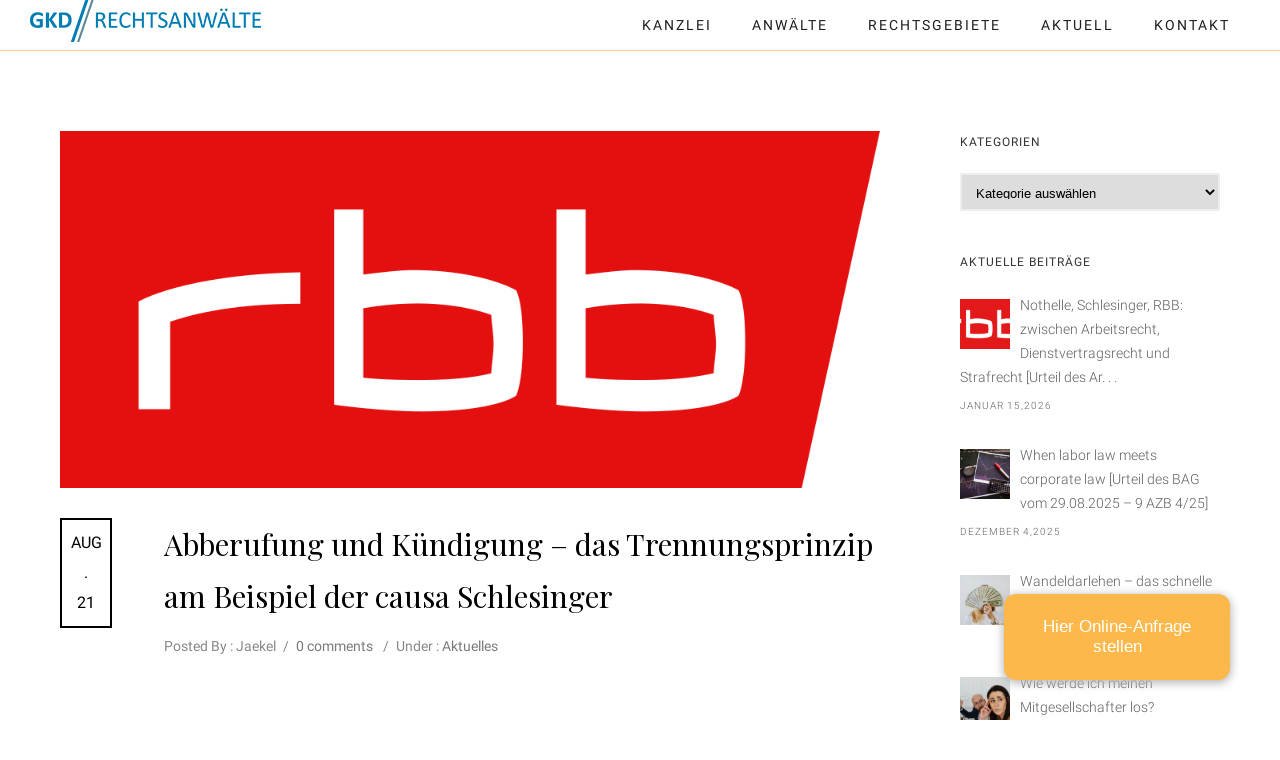

--- FILE ---
content_type: text/html; charset=UTF-8
request_url: https://www.gkd-rechtsanwaelte.de/aktuelles/abberufung-und-kuendigung-das-trennungsprinzip-am-beispiel-der-causa-schlesinger/
body_size: 24200
content:
<!doctype html>
<!-- paulirish.com/2008/conditional-stylesheets-vs-css-hacks-answer-neither/ -->
<!--[if lt IE 7]> <html class="no-js lt-ie9 lt-ie8 lt-ie7" lang="en"> <![endif]-->
<!--[if IE 7]>    <html class="no-js lt-ie9 lt-ie8" lang="en"> <![endif]-->
<!--[if IE 8]>    <html class="no-js lt-ie9" lang="en"> <![endif]-->
<!-- Consider adding a manifest.appcache: h5bp.com/d/Offline -->
<!--[if gt IE 8]><!--> 
<html class="no-js" lang="de"> <!--<![endif]-->
<head>
	<meta charset="utf-8">
	<meta http-equiv="X-UA-Compatible" content="IE=edge,chrome=1" >
	<meta name="viewport" content="user-scalable=no, width=device-width, initial-scale=1, maximum-scale=1" />
    <meta name="apple-mobile-web-app-capable" content="yes" />
	    <meta name='robots' content='index, follow, max-image-preview:large, max-snippet:-1, max-video-preview:-1' />
	<style>img:is([sizes="auto" i], [sizes^="auto," i]) { contain-intrinsic-size: 3000px 1500px }</style>
	
	<!-- This site is optimized with the Yoast SEO plugin v26.7 - https://yoast.com/wordpress/plugins/seo/ -->
	<title>Abberufung und Kündigung – das Trennungsprinzip am Beispiel der causa Schlesinger - GKD RECHTSANWÄLTE</title>
	<link rel="canonical" href="https://www.gkd-rechtsanwaelte.de/aktuelles/abberufung-und-kuendigung-das-trennungsprinzip-am-beispiel-der-causa-schlesinger/" />
	<meta property="og:locale" content="de_DE" />
	<meta property="og:type" content="article" />
	<meta property="og:title" content="Abberufung und Kündigung – das Trennungsprinzip am Beispiel der causa Schlesinger - GKD RECHTSANWÄLTE" />
	<meta property="og:url" content="https://www.gkd-rechtsanwaelte.de/aktuelles/abberufung-und-kuendigung-das-trennungsprinzip-am-beispiel-der-causa-schlesinger/" />
	<meta property="og:site_name" content="GKD RECHTSANWÄLTE" />
	<meta property="article:published_time" content="2022-08-21T12:50:47+00:00" />
	<meta property="article:modified_time" content="2022-08-21T13:58:04+00:00" />
	<meta property="og:image" content="https://www.gkd-rechtsanwaelte.de/wp-content/uploads/2022/08/1024px-Rbb_Logo_2017.08.svg_.png" />
	<meta property="og:image:width" content="1024" />
	<meta property="og:image:height" content="446" />
	<meta property="og:image:type" content="image/png" />
	<meta name="author" content="Jaekel" />
	<meta name="twitter:card" content="summary_large_image" />
	<meta name="twitter:label1" content="Verfasst von" />
	<meta name="twitter:data1" content="Jaekel" />
	<meta name="twitter:label2" content="Geschätzte Lesezeit" />
	<meta name="twitter:data2" content="16 Minuten" />
	<script type="application/ld+json" class="yoast-schema-graph">{"@context":"https://schema.org","@graph":[{"@type":"Article","@id":"https://www.gkd-rechtsanwaelte.de/aktuelles/abberufung-und-kuendigung-das-trennungsprinzip-am-beispiel-der-causa-schlesinger/#article","isPartOf":{"@id":"https://www.gkd-rechtsanwaelte.de/aktuelles/abberufung-und-kuendigung-das-trennungsprinzip-am-beispiel-der-causa-schlesinger/"},"author":{"name":"Jaekel","@id":"https://www.gkd-rechtsanwaelte.de/#/schema/person/eb11eed062d36b33b64a16d9301dc905"},"headline":"Abberufung und Kündigung – das Trennungsprinzip am Beispiel der causa Schlesinger","datePublished":"2022-08-21T12:50:47+00:00","dateModified":"2022-08-21T13:58:04+00:00","mainEntityOfPage":{"@id":"https://www.gkd-rechtsanwaelte.de/aktuelles/abberufung-und-kuendigung-das-trennungsprinzip-am-beispiel-der-causa-schlesinger/"},"wordCount":3650,"publisher":{"@id":"https://www.gkd-rechtsanwaelte.de/#organization"},"image":{"@id":"https://www.gkd-rechtsanwaelte.de/aktuelles/abberufung-und-kuendigung-das-trennungsprinzip-am-beispiel-der-causa-schlesinger/#primaryimage"},"thumbnailUrl":"https://www.gkd-rechtsanwaelte.de/wp-content/uploads/2022/08/1024px-Rbb_Logo_2017.08.svg_.png","keywords":["Anwalt für Arbeitsrecht","Arbeitsrecht","Geschäftsführer","GmbH-Geschäftsführer"],"articleSection":["Aktuelles"],"inLanguage":"de"},{"@type":"WebPage","@id":"https://www.gkd-rechtsanwaelte.de/aktuelles/abberufung-und-kuendigung-das-trennungsprinzip-am-beispiel-der-causa-schlesinger/","url":"https://www.gkd-rechtsanwaelte.de/aktuelles/abberufung-und-kuendigung-das-trennungsprinzip-am-beispiel-der-causa-schlesinger/","name":"Abberufung und Kündigung – das Trennungsprinzip am Beispiel der causa Schlesinger - GKD RECHTSANWÄLTE","isPartOf":{"@id":"https://www.gkd-rechtsanwaelte.de/#website"},"primaryImageOfPage":{"@id":"https://www.gkd-rechtsanwaelte.de/aktuelles/abberufung-und-kuendigung-das-trennungsprinzip-am-beispiel-der-causa-schlesinger/#primaryimage"},"image":{"@id":"https://www.gkd-rechtsanwaelte.de/aktuelles/abberufung-und-kuendigung-das-trennungsprinzip-am-beispiel-der-causa-schlesinger/#primaryimage"},"thumbnailUrl":"https://www.gkd-rechtsanwaelte.de/wp-content/uploads/2022/08/1024px-Rbb_Logo_2017.08.svg_.png","datePublished":"2022-08-21T12:50:47+00:00","dateModified":"2022-08-21T13:58:04+00:00","breadcrumb":{"@id":"https://www.gkd-rechtsanwaelte.de/aktuelles/abberufung-und-kuendigung-das-trennungsprinzip-am-beispiel-der-causa-schlesinger/#breadcrumb"},"inLanguage":"de","potentialAction":[{"@type":"ReadAction","target":["https://www.gkd-rechtsanwaelte.de/aktuelles/abberufung-und-kuendigung-das-trennungsprinzip-am-beispiel-der-causa-schlesinger/"]}]},{"@type":"ImageObject","inLanguage":"de","@id":"https://www.gkd-rechtsanwaelte.de/aktuelles/abberufung-und-kuendigung-das-trennungsprinzip-am-beispiel-der-causa-schlesinger/#primaryimage","url":"https://www.gkd-rechtsanwaelte.de/wp-content/uploads/2022/08/1024px-Rbb_Logo_2017.08.svg_.png","contentUrl":"https://www.gkd-rechtsanwaelte.de/wp-content/uploads/2022/08/1024px-Rbb_Logo_2017.08.svg_.png","width":1024,"height":446},{"@type":"BreadcrumbList","@id":"https://www.gkd-rechtsanwaelte.de/aktuelles/abberufung-und-kuendigung-das-trennungsprinzip-am-beispiel-der-causa-schlesinger/#breadcrumb","itemListElement":[{"@type":"ListItem","position":1,"name":"Startseite","item":"https://www.gkd-rechtsanwaelte.de/"},{"@type":"ListItem","position":2,"name":"Neues","item":"https://www.gkd-rechtsanwaelte.de/neues/"},{"@type":"ListItem","position":3,"name":"Abberufung und Kündigung – das Trennungsprinzip am Beispiel der causa Schlesinger"}]},{"@type":"WebSite","@id":"https://www.gkd-rechtsanwaelte.de/#website","url":"https://www.gkd-rechtsanwaelte.de/","name":"GKD RECHTSANWÄLTE","description":"GKD RECHTSANWÄLTE","publisher":{"@id":"https://www.gkd-rechtsanwaelte.de/#organization"},"potentialAction":[{"@type":"SearchAction","target":{"@type":"EntryPoint","urlTemplate":"https://www.gkd-rechtsanwaelte.de/?s={search_term_string}"},"query-input":{"@type":"PropertyValueSpecification","valueRequired":true,"valueName":"search_term_string"}}],"inLanguage":"de"},{"@type":"Organization","@id":"https://www.gkd-rechtsanwaelte.de/#organization","name":"GKD Rechtsanwälte","url":"https://www.gkd-rechtsanwaelte.de/","logo":{"@type":"ImageObject","inLanguage":"de","@id":"https://www.gkd-rechtsanwaelte.de/#/schema/logo/image/","url":"https://www.gkd-rechtsanwaelte.de/wp-content/uploads/2018/10/gkd-logo-retina.png","contentUrl":"https://www.gkd-rechtsanwaelte.de/wp-content/uploads/2018/10/gkd-logo-retina.png","width":462,"height":84,"caption":"GKD Rechtsanwälte"},"image":{"@id":"https://www.gkd-rechtsanwaelte.de/#/schema/logo/image/"}},{"@type":"Person","@id":"https://www.gkd-rechtsanwaelte.de/#/schema/person/eb11eed062d36b33b64a16d9301dc905","name":"Jaekel","image":{"@type":"ImageObject","inLanguage":"de","@id":"https://www.gkd-rechtsanwaelte.de/#/schema/person/image/","url":"https://secure.gravatar.com/avatar/c7810fb3ffb7f08c234ecee215a8f9cf?s=96&d=mm&r=g","contentUrl":"https://secure.gravatar.com/avatar/c7810fb3ffb7f08c234ecee215a8f9cf?s=96&d=mm&r=g","caption":"Jaekel"}}]}</script>
	<!-- / Yoast SEO plugin. -->


<link rel='stylesheet' id='css-0-css' href='https://www.gkd-rechtsanwaelte.de/wp-content/mmr/6e6d2f51-1764492357.min.css' type='text/css' media='all' />
<link rel='stylesheet' id='typehub-google-fonts-css' href='https://www.gkd-rechtsanwaelte.de/wp-content/uploads/fonts/737f07e3f127b0e0c489bac18fe0a95f/font.css?v=1666606124' type='text/css' media='all' />
<link rel='stylesheet' id='css-1-css' href='https://www.gkd-rechtsanwaelte.de/wp-content/mmr/fdcb6c24-1736240987.min.css' type='text/css' media='all' />
<script type="text/javascript" src="https://www.gkd-rechtsanwaelte.de/wp-content/mmr/af820af2-1702463107.min.js" id="js-2-js"></script>
<script type="text/javascript" id="js-3-js-extra">
/* <![CDATA[ */
var beGdprConcerns = {"youtube":{"label":"Youtube","description":"Consent to display content from YouTube.","required":false},"vimeo":{"label":"Vimeo","description":"Consent to display content from Vimeo.","required":false},"gmaps":{"label":"Google Maps","description":"Consent to display content from Google Maps.","required":false}};
/* ]]> */
</script>
<script type="text/javascript" src="https://www.gkd-rechtsanwaelte.de/wp-content/mmr/82bb08f3-1733167044.min.js" id="js-3-js"></script>
<script type="text/javascript" id="js-3-js-after">
/* <![CDATA[ */
wp.i18n.setLocaleData( { 'text direction\u0004ltr': [ 'ltr' ] } );
/* ]]> */
</script>
<script type="text/javascript" src="https://www.gkd-rechtsanwaelte.de/wp-content/mmr/ee0024d2-1736241010.min.js" id="js-4-js"></script>
<link rel="https://api.w.org/" href="https://www.gkd-rechtsanwaelte.de/wp-json/" /><link rel="alternate" title="JSON" type="application/json" href="https://www.gkd-rechtsanwaelte.de/wp-json/wp/v2/posts/7047" /><link rel='shortlink' href='https://www.gkd-rechtsanwaelte.de/?p=7047' />
<link rel="alternate" title="oEmbed (JSON)" type="application/json+oembed" href="https://www.gkd-rechtsanwaelte.de/wp-json/oembed/1.0/embed?url=https%3A%2F%2Fwww.gkd-rechtsanwaelte.de%2Faktuelles%2Fabberufung-und-kuendigung-das-trennungsprinzip-am-beispiel-der-causa-schlesinger%2F" />
<link rel="alternate" title="oEmbed (XML)" type="text/xml+oembed" href="https://www.gkd-rechtsanwaelte.de/wp-json/oembed/1.0/embed?url=https%3A%2F%2Fwww.gkd-rechtsanwaelte.de%2Faktuelles%2Fabberufung-und-kuendigung-das-trennungsprinzip-am-beispiel-der-causa-schlesinger%2F&#038;format=xml" />
<style id = "be-dynamic-css" type="text/css"> 
body {
    background-color: rgb(255,255,255);background-color: rgba(255,255,255,1);}
.layout-box #header-inner-wrap, 
#header-inner-wrap, #header-inner-wrap.style3 #header-bottom-bar,
body.header-transparent #header #header-inner-wrap.no-transparent,
.left-header .sb-slidebar.sb-left,
.left-header .sb-slidebar.sb-left #slidebar-menu a::before 
{
    background-color: rgb(255,255,255);background-color: rgba(255,255,255,1);}
#mobile-menu, 
#mobile-menu ul {
    background-color: rgb(255,255,255);background-color: rgba(255,255,255,1);}

  #mobile-menu li{
    border-bottom-color: #efefef ;
  }


body.header-transparent #header-inner-wrap{
  background: transparent;
}
.be-gdpr-modal-item input:checked + .slider{
  background-color: #007db3;
}
.be-gdpr-modal-iteminput:focus + .slider {
  box-shadow: 0 0 1px  #007db3;
}
.be-gdpr-modal-item .slider:before {
  background-color:#ffffff;
}
.be-gdpr-cookie-notice-bar .be-gdpr-cookie-notice-button{
  background: #007db3;
  color: #ffffff;
}

#header .header-border{
 border-bottom: 1px solid #fcd088;
}
#header-top-bar{
    background-color: rgb(50,50,50);background-color: rgba(50,50,50,0.85);    border-bottom:  none #323232;
    color: #ffffff;
}
#header-top-bar #topbar-menu li a{
    color: #ffffff;
}
#header-bottom-bar{
    background-color: rgb(255,255,255);background-color: rgba(255,255,255,1);    border-top:  none #323232;
    border-bottom:  none #323232;
}

/*Adjusted the timings for the new effects*/
body.header-transparent #header #header-inner-wrap {
	-webkit-transition: background .25s ease, box-shadow .25s ease, opacity 700ms cubic-bezier(0.645, 0.045, 0.355, 1), transform 700ms cubic-bezier(0.645, 0.045, 0.355, 1);
	-moz-transition: background .25s ease, box-shadow .25s ease, opacity 700ms cubic-bezier(0.645, 0.045, 0.355, 1), transform 700ms cubic-bezier(0.645, 0.045, 0.355, 1);
	-o-transition: background .25s ease, box-shadow .25s ease, opacity 700ms cubic-bezier(0.645, 0.045, 0.355, 1), transform 700ms cubic-bezier(0.645, 0.045, 0.355, 1);
	transition: background .25s ease, box-shadow .25s ease, opacity 700ms cubic-bezier(0.645, 0.045, 0.355, 1), transform 700ms cubic-bezier(0.645, 0.045, 0.355, 1);
}

body.header-transparent.semi #header .semi-transparent{
  background-color: rgb(32,37,41);background-color: rgba(32,37,41,0.9);  !important ;
}
body.header-transparent.semi #content {
    padding-top: 100px;
}

#content,
#blog-content {
    background-color: rgb(255,255,255);background-color: rgba(255,255,255,1);}
#bottom-widgets {
    background-color: rgb(242,243,248);background-color: rgba(242,243,248,1);}
#footer {
  background-color: rgb(255,255,255);background-color: rgba(255,255,255,1);}
#footer .footer-border{
  border-bottom:  none ;
}
.page-title-module-custom {
	background-color: rgb(242,243,248);background-color: rgba(242,243,248,1);}
#portfolio-title-nav-wrap{
  background-color : #ededed;
}
#navigation .sub-menu,
#navigation .children,
#navigation-left-side .sub-menu,
#navigation-left-side .children,
#navigation-right-side .sub-menu,
#navigation-right-side .children {
  background-color: rgb(31,31,31);background-color: rgba(31,31,31,1);}
.sb-slidebar.sb-right {
  background-color: rgb(26,26,26);background-color: rgba(26,26,26,1);}
.left-header .left-strip-wrapper,
.left-header #left-header-mobile {
  background-color : #ffffff ;
}
.layout-box-top,
.layout-box-bottom,
.layout-box-right,
.layout-box-left,
.layout-border-header-top #header-inner-wrap,
.layout-border-header-top.layout-box #header-inner-wrap, 
body.header-transparent .layout-border-header-top #header #header-inner-wrap.no-transparent {
  background-color: rgb(239,239,239);background-color: rgba(239,239,239,1);}

.left-header.left-sliding.left-overlay-menu .sb-slidebar{
  background-color: rgb(8,8,8);background-color: rgba(8,8,8,0.90);  
}
.top-header.top-overlay-menu .sb-slidebar{
  background-color: rgb(26,26,26);background-color: rgba(26,26,26,1);}
.search-box-wrapper{
  background-color: rgb(255,255,255);background-color: rgba(255,255,255,0.85);}
.search-box-wrapper.style1-header-search-widget input[type="text"]{
  background-color: transparent !important;
  color: #000000;
  border: 1px solid  #000000;
}
.search-box-wrapper.style2-header-search-widget input[type="text"]{
  background-color: transparent !important;
  color: #000000;
  border: none !important;
  box-shadow: none !important;
}
.search-box-wrapper .searchform .search-icon{
  color: #000000;
}
#header-top-bar-right .search-box-wrapper.style1-header-search-widget input[type="text"]{
  border: none; 
}


.post-title ,
.post-date-wrap {
  margin-bottom: 12px;
}

/* ======================
    Dynamic Border Styling
   ====================== */


.layout-box-top,
.layout-box-bottom {
  height: 15px;
}

.layout-box-right,
.layout-box-left {
  width: 15px;
}

#main.layout-border,
#main.layout-border.layout-border-header-top{
  padding: 15px;
}
.left-header #main.layout-border {
    padding-left: 0px;
}
#main.layout-border.layout-border-header-top {
  padding-top: 0px;
}
.be-themes-layout-layout-border #logo-sidebar,
.be-themes-layout-layout-border-header-top #logo-sidebar{
  margin-top: 55px;
}

/*Left Static Menu*/
.left-header.left-static.be-themes-layout-layout-border #main-wrapper{
  margin-left: 295px;
}
.left-header.left-static.be-themes-layout-layout-border .sb-slidebar.sb-left {
  left: 15px;
}

/*Right Slidebar*/

body.be-themes-layout-layout-border-header-top .sb-slidebar.sb-right,
body.be-themes-layout-layout-border .sb-slidebar.sb-right {
  right: -265px; 
}
.be-themes-layout-layout-border-header-top .sb-slidebar.sb-right.opened,
.be-themes-layout-layout-border .sb-slidebar.sb-right.opened {
  right: 15px;
}

/* Top-overlay menu on opening, header moves sideways bug. Fixed on the next line code */
/*body.be-themes-layout-layout-border-header-top.top-header.slider-bar-opened #main #header #header-inner-wrap.no-transparent.top-animate,
body.be-themes-layout-layout-border.top-header.slider-bar-opened #main #header #header-inner-wrap.no-transparent.top-animate {
  right: 295px;
}*/

body.be-themes-layout-layout-border-header-top.top-header:not(.top-overlay-menu).slider-bar-opened #main #header #header-inner-wrap.no-transparent.top-animate,
body.be-themes-layout-layout-border.top-header:not(.top-overlay-menu).slider-bar-opened #main #header #header-inner-wrap.no-transparent.top-animate {
  right: 295px;
}

/* Now not needed mostly, as the hero section image is coming properly */


/*Single Page Version*/
body.be-themes-layout-layout-border-header-top.single-page-version .single-page-nav-wrap,
body.be-themes-layout-layout-border.single-page-version .single-page-nav-wrap {
  right: 35px;
}

/*Split Screen Page Template*/
.top-header .layout-border #content.page-split-screen-left {
  margin-left: calc(50% + 7.5px);
} 
.top-header.page-template-page-splitscreen-left .layout-border .header-hero-section {
  width: calc(50% - 7.5px);
} 

.top-header .layout-border #content.page-split-screen-right {
  width: calc(50% - 7.5px);
} 
.top-header.page-template-page-splitscreen-right .layout-border .header-hero-section {
  left: calc(50% - 7.5px);
} 
  
 
@media only screen and (max-width: 960px) {
  body.be-themes-layout-layout-border-header-top.single-page-version .single-page-nav-wrap,
  body.be-themes-layout-layout-border.single-page-version .single-page-nav-wrap {
    right: 20px;
  }
  body.be-themes-layout-layout-border-header-top .sb-slidebar.sb-right, 
  body.be-themes-layout-layout-border .sb-slidebar.sb-right {
    right: -280px;
  }
  #main.layout-border,
  #main.layout-border.layout-border-header-top {
    padding: 0px !important;
  }
  .top-header .layout-border #content.page-split-screen-left,
  .top-header .layout-border #content.page-split-screen-right {
      margin-left: 0px;
      width:100%;
  }
  .top-header.page-template-page-splitscreen-right .layout-border .header-hero-section,
  .top-header.page-template-page-splitscreen-left .layout-border .header-hero-section {
      width:100%;
  }
}




.filters.single_border .filter_item{
    border-color: #007db3;
}
.filters.rounded .current_choice{
    border-radius: 50px;
    background-color: #007db3;
    color: #ffffff;
}
.filters.single_border .current_choice,
.filters.border .current_choice{
    color: #007db3;
}

.exclusive-mobile-bg .menu-controls{
  background-color: background-color: rgb(20,20,20);background-color: rgba(20,20,20,1);;
}
    #header .be-mobile-menu-icon span {
        background-color : #ffffff;
    } 
    #header-controls-right,
    #header-controls-left,
    .overlay-menu-close,
    .be-overlay-menu-close {
      color : #ffffff;
    }

#header .exclusive-mobile-bg .be-mobile-menu-icon,
#header .exclusive-mobile-bg .be-mobile-menu-icon span,
#header-inner-wrap.background--light.transparent.exclusive-mobile-bg .be-mobile-menu-icon,
#header-inner-wrap.background--light.transparent.exclusive-mobile-bg .be-mobile-menu-icon span,
#header-inner-wrap.background--dark.transparent.exclusive-mobile-bg .be-mobile-menu-icon,
#header-inner-wrap.background--dark.transparent.exclusive-mobile-bg .be-mobile-menu-icon span {
  background-color: #ffffff}
.be-mobile-menu-icon{
  width: 24px;
  height: 2px;
}
.be-mobile-menu-icon .hamburger-line-1{
  top: -7px;
}
.be-mobile-menu-icon .hamburger-line-3{
  top: 7px;
}

.thumb-title-wrap {
  color: #ffffff;
}


#bottom-widgets .widget ul li a, #bottom-widgets a {
	color: inherit;
}

#bottom-widgets .tagcloud a:hover {
  color: #ffffff;
}


a, a:visited, a:hover,
#bottom-widgets .widget ul li a:hover, 
#bottom-widgets a:hover{
  color: #007db3;
}

#header-top-menu a:hover,
#navigation .current_page_item a,
#navigation .current_page_item a:hover,
#navigation a:hover,
#navigation-left-side .current_page_item a,
#navigation-left-side .current_page_item a:hover,
#navigation-left-side a:hover,
#navigation-right-side .current_page_item a,
#navigation-right-side .current_page_item a:hover,
#navigation-right-side a:hover,
#menu li.current-menu-ancestor > a,
#navigation-left-side .current-menu-item > a,
#navigation-right-side .current-menu-item > a,
#navigation .current-menu-item > a,
#navigation .sub-menu .current-menu-item > a,
#navigation .sub-menu a:hover,
#navigation .children .current-menu-item > a,
#navigation .children a:hover,
#slidebar-menu .current-menu-item > a,
.special-header-menu a:hover + .mobile-sub-menu-controller i,
.special-header-menu #slidebar-menu a:hover,
.special-header-menu .sub-menu a:hover,
.single-page-version #navigation a:hover,
.single-page-version #navigation-left-side a:hover,
.single-page-version #navigation-right-side a:hover,
.single-page-version #navigation .current-section.current_page_item a,
.single-page-version #navigation-left-side .current-section.current_page_item a,
.single-page-version #navigation-right-side .current-section.current_page_item a,
.single-page-version #slidebar-menu .current-section.current_page_item a,
.single-page-version #navigation .current_page_item a:hover,
.single-page-version #navigation-left-side .current_page_item a:hover,
.single-page-version #navigation-right-side .current_page_item a:hover,
.single-page-version #slidebar-menu .current_page_item a:hover,
.be-sticky-sections #navigation a:hover,
.be-sticky-sections #navigation-left-side a:hover,
.be-sticky-sections #navigation-right-side a:hover,
.be-sticky-sections #navigation .current-section.current_page_item a,
.be-sticky-sections #navigation-left-side .current-section.current_page_item a,
.be-sticky-sections #navigation-right-side .current-section.current_page_item a,
.be-sticky-sections #navigation .current_page_item a:hover,
.be-sticky-sections #navigation-left-side .current_page_item a:hover,
.be-sticky-sections #navigation-right-side .current_page_item a:hover,
#navigation .current-menu-ancestor > a,
#navigation-left-side .current-menu-ancestor > a,
#navigation-right-side .current-menu-ancestor > a,
#slidebar-menu .current-menu-ancestor > a,
.special-header-menu .current-menu-item > a,
.sb-left #slidebar-menu a:hover {
	color: #007db3;
}

#navigation .current_page_item ul li a,
#navigation-left-side .current_page_item ul li a,
#navigation-right-side .current_page_item ul li a,
.single-page-version #navigation .current_page_item a,
.single-page-version #navigation-left-side .current_page_item a,
.single-page-version #navigation-right-side .current_page_item a,
.single-page-version #slidebar-menu .current_page_item a,
.single-page-version #navigation .sub-menu .current-menu-item > a,
.single-page-version #navigation .children .current-menu-item > a 
.be-sticky-sections #navigation .current_page_item a,
.be-sticky-sections #navigation-left-side .current_page_item a,
.be-sticky-sections #navigation-right-side .current_page_item a,
.be-sticky-sections #navigation .sub-menu .current-menu-item > a,
.be-sticky-sections #navigation .children .current-menu-item > a {
  color: inherit;
}

.be-nav-link-effect-1 a::after,
.be-nav-link-effect-2 a::after,
.be-nav-link-effect-3 a::after{
  background-color: rgb(0,125,179);background-color: rgba(0,125,179,1);}


#portfolio-title-nav-wrap .portfolio-nav a {
 color:   #d2d2d2; 
}
#portfolio-title-nav-wrap .portfolio-nav a .home-grid-icon span{
  background-color: #d2d2d2; 
}
#portfolio-title-nav-wrap .portfolio-nav a:hover {
 color:   #000000; 
}
#portfolio-title-nav-wrap .portfolio-nav a:hover .home-grid-icon span{
  background-color: #000000; 
}

.page-title-module-custom .header-breadcrumb {
  line-height: 36px;
}
#portfolio-title-nav-bottom-wrap h6, 
#portfolio-title-nav-bottom-wrap ul li a, 
.single_portfolio_info_close,
#portfolio-title-nav-bottom-wrap .slider-counts{
  background-color: rgb(255,255,255);background-color: rgba(255,255,255,0);}

.more-link.style2-button:hover {
  border-color: #007db3 !important;
  background: #007db3 !important;
  color: #ffffff !important;
}
.woocommerce a.button, .woocommerce-page a.button, 
.woocommerce button.button, .woocommerce-page button.button, 
.woocommerce input.button, .woocommerce-page input.button, 
.woocommerce #respond input#submit, .woocommerce-page #respond input#submit,
.woocommerce #content input.button, .woocommerce-page #content input.button {
  background: transparent !important;
  color: #000 !important;
  border-color: #000 !important;
  border-style: solid !important;
  border-width: 2px !important;
  background: transparent !important;
  color: #000000 !important;
  border-width: 2px !important;
  border-color: #000000 !important;
  line-height: 41px;
  text-transform: uppercase;
}
.woocommerce a.button:hover, .woocommerce-page a.button:hover, 
.woocommerce button.button:hover, .woocommerce-page button.button:hover, 
.woocommerce input.button:hover, .woocommerce-page input.button:hover, 
.woocommerce #respond input#submit:hover, .woocommerce-page #respond input#submit:hover,
.woocommerce #content input.button:hover, .woocommerce-page #content input.button:hover {
  background: #e0a240 !important;
  color: #fff !important;
  border-color: #e0a240 !important;
  border-width: 2px !important;
  background: #e0a240 !important;
  color: #ffffff !important;
  border-color: #e0a240 !important;

}
.woocommerce a.button.alt, .woocommerce-page a.button.alt, 
.woocommerce .button.alt, .woocommerce-page .button.alt, 
.woocommerce input.button.alt, .woocommerce-page input.button.alt,
.woocommerce input[type="submit"].alt, .woocommerce-page input[type="submit"].alt, 
.woocommerce #respond input#submit.alt, .woocommerce-page #respond input#submit.alt,
.woocommerce #content input.button.alt, .woocommerce-page #content input.button.alt {
  background: #e0a240 !important;
  color: #fff !important;
  border-color: #e0a240 !important;
  border-style: solid !important;
  border-width: 2px !important;
  background: #e0a240 !important;
  color: #ffffff !important;
  border-width: 2px !important;
  border-color: #e0a240 !important;
  line-height: 41px;
  text-transform: uppercase;
}
.woocommerce a.button.alt:hover, .woocommerce-page a.button.alt:hover, 
.woocommerce .button.alt:hover, .woocommerce-page .button.alt:hover, 
.woocommerce input[type="submit"].alt:hover, .woocommerce-page input[type="submit"].alt:hover, 
.woocommerce input.button.alt:hover, .woocommerce-page input.button.alt:hover, 
.woocommerce #respond input#submit.alt:hover, .woocommerce-page #respond input#submit.alt:hover,
.woocommerce #content input.button.alt:hover, .woocommerce-page #content input.button.alt:hover {
  background: transparent !important;
  color: #000 !important;
  border-color: #000 !important;
  border-style: solid !important;
  border-width: 2px !important;
  background: transparent !important;
  color: #000000 !important;
  border-color: #000000 !important;
}

.woocommerce .woocommerce-message a.button, 
.woocommerce-page .woocommerce-message a.button,
.woocommerce .woocommerce-message a.button:hover,
.woocommerce-page .woocommerce-message a.button:hover {
  border: none !important;
  color: #fff !important;
  background: none !important;
}

.woocommerce .woocommerce-ordering select.orderby, 
.woocommerce-page .woocommerce-ordering select.orderby {
      border-color: #eeeeee;
}

.style7-blog .post-title{
  margin-bottom: 9px;
}

.style8-blog .post-comment-wrap a:hover{
    color : #007db3;
}

  .style8-blog .element:not(.be-image-post) .post-details-wrap{
    background-color: #ffffff ;
  }

.accordion .accordion-head.with-bg.ui-accordion-header-active{
  background-color: #007db3 !important;
  color: #ffffff !important;
}

#portfolio-title-nav-wrap{
  padding-top: 15px;
  padding-bottom: 15px;
  border-bottom: 1px solid #e8e8e8;
}

#portfolio-title-nav-bottom-wrap h6, 
#portfolio-title-nav-bottom-wrap ul, 
.single_portfolio_info_close .font-icon,
.slider-counts{
  color:  #2b2b2b ;
}
#portfolio-title-nav-bottom-wrap .home-grid-icon span{
  background-color: #2b2b2b ;
}
#portfolio-title-nav-bottom-wrap h6:hover,
#portfolio-title-nav-bottom-wrap ul a:hover,
#portfolio-title-nav-bottom-wrap .slider-counts:hover,
.single_portfolio_info_close:hover {
  background-color: rgb(65,226,173);background-color: rgba(65,226,173,1);}

#portfolio-title-nav-bottom-wrap h6:hover,
#portfolio-title-nav-bottom-wrap ul a:hover,
#portfolio-title-nav-bottom-wrap .slider-counts:hover,
.single_portfolio_info_close:hover .font-icon{
  color:  #ffffff ;
}
#portfolio-title-nav-bottom-wrap ul a:hover .home-grid-icon span{
  background-color: #ffffff ;
}
/* ======================
    Layout 
   ====================== */


body #header-inner-wrap.top-animate #navigation, 
body #header-inner-wrap.top-animate .header-controls, 
body #header-inner-wrap.stuck #navigation, 
body #header-inner-wrap.stuck .header-controls {
	-webkit-transition: line-height 0.5s ease;
	-moz-transition: line-height 0.5s ease;
	-ms-transition: line-height 0.5s ease;
	-o-transition: line-height 0.5s ease;
	transition: line-height 0.5s ease;
}
	
.header-cart-controls .cart-contents span{
	background: #646464;
}
.header-cart-controls .cart-contents span{
	color: #f5f5f5;
}

.left-sidebar-page,
.right-sidebar-page, 
.no-sidebar-page .be-section-pad:first-child, 
.page-template-page-940-php #content , 
.no-sidebar-page #content-wrap, 
.portfolio-archives.no-sidebar-page #content-wrap {
    padding-top: 80px;
    padding-bottom: 80px;
}  
.no-sidebar-page #content-wrap.page-builder{
    padding-top: 0px;
    padding-bottom: 0px;
}
.left-sidebar-page .be-section:first-child, 
.right-sidebar-page .be-section:first-child, 
.dual-sidebar-page .be-section:first-child {
    padding-top: 0 !important;
}

.style1 .logo,
.style4 .logo,
#left-header-mobile .logo,
.style3 .logo,
.style7 .logo,
.style10 .logo{
  padding-top: 0px;
  padding-bottom: 0px;
}

.style5 .logo,
.style6 .logo{
  margin-top: 0px;
  margin-bottom: 0px;
}
#footer-wrap {
  padding-top: 30px;  
  padding-bottom: 30px;  
}

/* ======================
    Colors 
   ====================== */


.sec-bg,
.gallery_content,
.fixed-sidebar-page .fixed-sidebar,
.style3-blog .blog-post.element .element-inner,
.style4-blog .blog-post,
.blog-post.format-link .element-inner,
.blog-post.format-quote .element-inner,
.woocommerce ul.products li.product, 
.woocommerce-page ul.products li.product,
.chosen-container.chosen-container-single .chosen-drop,
.chosen-container.chosen-container-single .chosen-single,
.chosen-container.chosen-container-active.chosen-with-drop .chosen-single {
  background: #ffffff;
}
.sec-color,
.post-meta a,
.pagination a, .pagination a:visited, .pagination span, .pages_list a,
input[type="text"], input[type="email"], input[type="password"],
textarea,
.gallery_content,
.fixed-sidebar-page .fixed-sidebar,
.style3-blog .blog-post.element .element-inner,
.style4-blog .blog-post,
.blog-post.format-link .element-inner,
.blog-post.format-quote .element-inner,
.woocommerce ul.products li.product, 
.woocommerce-page ul.products li.product,
.chosen-container.chosen-container-single .chosen-drop,
.chosen-container.chosen-container-single .chosen-single,
.chosen-container.chosen-container-active.chosen-with-drop .chosen-single {
  color: #7a7a7a;
}

.woocommerce .quantity .plus, .woocommerce .quantity .minus, .woocommerce #content .quantity .plus, .woocommerce #content .quantity .minus, .woocommerce-page .quantity .plus, .woocommerce-page .quantity .minus, .woocommerce-page #content .quantity .plus, .woocommerce-page #content .quantity .minus,
.woocommerce .quantity input.qty, .woocommerce #content .quantity input.qty, .woocommerce-page .quantity input.qty, .woocommerce-page #content .quantity input.qty {
  background: #ffffff; 
  color: #7a7a7a;
  border-color: #eeeeee;
}


.woocommerce div.product .woocommerce-tabs ul.tabs li, .woocommerce #content div.product .woocommerce-tabs ul.tabs li, .woocommerce-page div.product .woocommerce-tabs ul.tabs li, .woocommerce-page #content div.product .woocommerce-tabs ul.tabs li {
  color: #7a7a7a!important;
}

.chosen-container .chosen-drop,
nav.woocommerce-pagination,
.summary.entry-summary .price,
.portfolio-details.style2 .gallery-side-heading-wrap,
#single-author-info,
.single-page-atts,
article.comment {
  border-color: #eeeeee !important;
}

.fixed-sidebar-page #page-content{
  background: #ffffff; 
}


.sec-border,
input[type="text"], input[type="email"], input[type="tel"], input[type="password"],
textarea {
  border: 2px solid #eeeeee;
}
.chosen-container.chosen-container-single .chosen-single,
.chosen-container.chosen-container-active.chosen-with-drop .chosen-single {
  border: 2px solid #eeeeee;
}

.woocommerce table.shop_attributes th, .woocommerce-page table.shop_attributes th,
.woocommerce table.shop_attributes td, .woocommerce-page table.shop_attributes td {
    border: none;
    border-bottom: 1px solid #eeeeee;
    padding-bottom: 5px;
}

.woocommerce .widget_price_filter .price_slider_wrapper .ui-widget-content, .woocommerce-page .widget_price_filter .price_slider_wrapper .ui-widget-content{
    border: 1px solid #eeeeee;
}
.pricing-table .pricing-title,
.chosen-container .chosen-results li {
  border-bottom: 1px solid #eeeeee;
}


.separator {
  border:0;
  height:1px;
  color: #eeeeee;
  background-color: #eeeeee;
}

.alt-color,
li.ui-tabs-active h6 a,
a,
a:visited,
.social_media_icons a:hover,
.post-title a:hover,
.fn a:hover,
a.team_icons:hover,
.recent-post-title a:hover,
.widget_nav_menu ul li.current-menu-item a,
.widget_nav_menu ul li.current-menu-item:before,
.woocommerce ul.cart_list li a:hover,
.woocommerce ul.product_list_widget li a:hover,
.woocommerce-page ul.cart_list li a:hover,
.woocommerce-page ul.product_list_widget li a:hover,
.woocommerce-page .product-categories li a:hover,
.woocommerce ul.products li.product .product-meta-data h3:hover,
.woocommerce table.cart a.remove:hover, .woocommerce #content table.cart a.remove:hover, .woocommerce-page table.cart a.remove:hover, .woocommerce-page #content table.cart a.remove:hover,
td.product-name a:hover,
.woocommerce-page #content .quantity .plus:hover,
.woocommerce-page #content .quantity .minus:hover,
.post-category a:hover,
.menu-card-item-stared {
    color: #007db3;
}

a.custom-like-button.no-liked{
  color: rgba(255,255,255,0.5);
}

a.custom-like-button.liked{
  color: rgba(255,255,255,1);
}


.content-slide-wrap .flex-control-paging li a.flex-active,
.content-slide-wrap .flex-control-paging li.flex-active a:before {
  background: #007db3 !important;
  border-color: #007db3 !important;
}


#navigation .menu > ul > li.mega > ul > li {
  border-color: #3d3d3d;
}

  .sb-slidebar.sb-right .menu{
    border-top: 1px solid #2d2d2d;
    border-bottom: 1px solid #2d2d2d;
}
.post-title a:hover {
    color: #007db3 !important;
}

.alt-bg,
input[type="submit"],
.tagcloud a:hover,
.pagination a:hover,
.widget_tag_cloud a:hover,
.pagination .current,
.trigger_load_more .be-button,
.trigger_load_more .be-button:hover {
    background-color: #007db3;
    transition: 0.2s linear all;
}
.mejs-controls .mejs-time-rail .mejs-time-current ,
.mejs-controls .mejs-horizontal-volume-slider .mejs-horizontal-volume-current,
.woocommerce span.onsale, 
.woocommerce-page span.onsale, 
.woocommerce a.add_to_cart_button.button.product_type_simple.added,
.woocommerce-page .widget_shopping_cart_content .buttons a.button:hover,
.woocommerce nav.woocommerce-pagination ul li span.current, 
.woocommerce nav.woocommerce-pagination ul li a:hover, 
.woocommerce nav.woocommerce-pagination ul li a:focus,
.testimonial-flex-slider .flex-control-paging li a.flex-active,
#back-to-top,
.be-carousel-nav,
.portfolio-carousel .owl-controls .owl-prev:hover,
.portfolio-carousel .owl-controls .owl-next:hover,
.owl-theme .owl-controls .owl-dot.active span,
.owl-theme .owl-controls .owl-dot:hover span,
.more-link.style3-button,
.view-project-link.style3-button{
  background: #007db3 !important;
}
.single-page-nav-link.current-section-nav-link {
  background: #007db3 !important;
}


.view-project-link.style2-button,
.single-page-nav-link.current-section-nav-link {
  border-color: #007db3 !important;
}

.view-project-link.style2-button:hover {
  background: #007db3 !important;
  color: #ffffff !important;
}
.tagcloud a:hover,
.testimonial-flex-slider .flex-control-paging li a.flex-active,
.testimonial-flex-slider .flex-control-paging li a {
  border-color: #007db3;
}
a.be-button.view-project-link,
.more-link {
  border-color: #007db3; 
}

    .portfolio-container .thumb-bg {
      background-color: rgba(0,125,179,0.85);
    }
  
.photostream_overlay,
.be-button,
.more-link.style3-button,
.view-project-link.style3-button,
button,
input[type="button"], 
input[type="submit"], 
input[type="reset"] {
	background-color: #007db3;
}
input[type="file"]::-webkit-file-upload-button{
	background-color: #007db3;
}
.alt-bg-text-color,
input[type="submit"],
.tagcloud a:hover,
.pagination a:hover,
.widget_tag_cloud a:hover,
.pagination .current,
.woocommerce nav.woocommerce-pagination ul li span.current, 
.woocommerce nav.woocommerce-pagination ul li a:hover, 
.woocommerce nav.woocommerce-pagination ul li a:focus,
#back-to-top,
.be-carousel-nav,
.single_portfolio_close .font-icon, 
.single_portfolio_back .font-icon,
.more-link.style3-button,
.view-project-link.style3-button,
.trigger_load_more a.be-button,
.trigger_load_more a.be-button:hover,
.portfolio-carousel .owl-controls .owl-prev:hover .font-icon,
.portfolio-carousel .owl-controls .owl-next:hover .font-icon{
    color: #ffffff;
    transition: 0.2s linear all;
}
.woocommerce .button.alt.disabled {
    background: #efefef !important;
    color: #a2a2a2 !important;
    border: none !important;
    cursor: not-allowed;
}
.be-button,
input[type="button"], 
input[type="submit"], 
input[type="reset"], 
button {
	color: #ffffff;
	transition: 0.2s linear all;
}
input[type="file"]::-webkit-file-upload-button {
	color: #ffffff;
	transition: 0.2s linear all;
}
.button-shape-rounded #submit,
.button-shape-rounded .style2-button.view-project-link,
.button-shape-rounded .style3-button.view-project-link,
.button-shape-rounded .style2-button.more-link,
.button-shape-rounded .style3-button.more-link,
.button-shape-rounded .contact_submit {
  border-radius: 3px;
}
.button-shape-circular .style2-button.view-project-link,
.button-shape-circular .style3-button.view-project-link{
  border-radius: 50px;
  padding: 17px 30px !important;
}
.button-shape-circular .style2-button.more-link,
.button-shape-circular .style3-button.more-link{
  border-radius: 50px;
  padding: 7px 30px !important;
}
.button-shape-circular .contact_submit,
.button-shape-circular #submit{
  border-radius: 50px;   
  padding-left: 30px;
  padding-right: 30px;
}

.view-project-link.style4-button:hover::after{
    border-color : #007db3;
}
.mfp-arrow{
  color: #ffffff;
  transition: 0.2s linear all;
  -moz-transition: 0.2s linear all;
  -o-transition: 0.2s linear all;
  transition: 0.2s linear all;
}

.portfolio-title a {
    color: inherit;
}

.arrow-block .arrow_prev,
.arrow-block .arrow_next,
.arrow-block .flickity-prev-next-button {
    background-color: rgb(0,0,0);background-color: rgba(0,0,0,1);} 

.arrow-border .arrow_prev,
.arrow-border .arrow_next,
.arrow-border .flickity-prev-next-button {
    border: 1px solid #000000;
} 

.gallery-info-box-wrap .arrow_prev .font-icon,
.gallery-info-box-wrap .arrow_next .font-icon{
  color: #ffffff;
}

.flickity-prev-next-button .arrow{
  fill: #ffffff;
}

.arrow-block .arrow_prev:hover,
.arrow-block .arrow_next:hover,
.arrow-block .flickity-prev-next-button:hover {
  background-color: rgb(0,0,0);background-color: rgba(0,0,0,1);}

.arrow-border .arrow_prev:hover,
.arrow-border .arrow_next:hover,
.arrow-border .flickity-prev-next-button:hover {
    border: 1px solid #000000;
} 

.gallery-info-box-wrap .arrow_prev:hover .font-icon,
.gallery-info-box-wrap .arrow_next:hover .font-icon{
  color: #ffffff;
}

.flickity-prev-next-button:hover .arrow{
  fill: #ffffff;
}

#back-to-top.layout-border,
#back-to-top.layout-border-header-top {
  right: 35px;
  bottom: 35px;
}
.layout-border .fixed-sidebar-page #right-sidebar.active-fixed {
    right: 15px;
}
body.header-transparent.admin-bar .layout-border #header #header-inner-wrap.no-transparent.top-animate, 
body.sticky-header.admin-bar .layout-border #header #header-inner-wrap.no-transparent.top-animate {
  top: 47px;
}
body.header-transparent .layout-border #header #header-inner-wrap.no-transparent.top-animate, 
body.sticky-header .layout-border #header #header-inner-wrap.no-transparent.top-animate {
  top: 15px;
}
body.header-transparent.admin-bar .layout-border.layout-border-header-top #header #header-inner-wrap.no-transparent.top-animate, 
body.sticky-header.admin-bar .layout-border.layout-border-header-top #header #header-inner-wrap.no-transparent.top-animate {
  top: 32px;
  z-index: 15;
}
body.header-transparent .layout-border.layout-border-header-top #header #header-inner-wrap.no-transparent.top-animate, 
body.sticky-header .layout-border.layout-border-header-top #header #header-inner-wrap.no-transparent.top-animate {
  top: 0px;
  z-index: 15;
}
body.header-transparent .layout-border #header #header-inner-wrap.no-transparent #header-wrap, 
body.sticky-header .layout-border #header #header-inner-wrap.no-transparent #header-wrap {
  margin: 0px 15px;
  -webkit-box-sizing: border-box;
  -moz-box-sizing: border-box;
  box-sizing: border-box;
  position: relative;
}
.mfp-content.layout-border img {
  padding: 55px 0px 55px 0px;
}
body.admin-bar .mfp-content.layout-border img {
  padding: 87px 0px 55px 0px;
}
.mfp-content.layout-border .mfp-bottom-bar {
  margin-top: -45px;
}
body .mfp-content.layout-border .mfp-close {
  top: 15px;
}
body.admin-bar .mfp-content.layout-border .mfp-close {
  top: 47px;
}
pre {
    background-image: -webkit-repeating-linear-gradient(top, #FFFFFF 0px, #FFFFFF 30px, #ffffff 24px, #ffffff 56px);
    background-image: -moz-repeating-linear-gradient(top, #FFFFFF 0px, #FFFFFF 30px, #ffffff 24px, #ffffff 56px);
    background-image: -ms-repeating-linear-gradient(top, #FFFFFF 0px, #FFFFFF 30px, #ffffff 24px, #ffffff 56px);
    background-image: -o-repeating-linear-gradient(top, #FFFFFF 0px, #FFFFFF 30px, #ffffff 24px, #ffffff 56px);
    background-image: repeating-linear-gradient(top, #FFFFFF 0px, #FFFFFF 30px, #ffffff 24px, #ffffff 56px);
    display: block;
    line-height: 28px;
    margin-bottom: 50px;
    overflow: auto;
    padding: 0px 10px;
    border:1px solid #eeeeee;
}
.post-title a{
  color: inherit;
}

/*Animated link Typography*/


.be-sidemenu,
.special-header-menu a::before{ 
  background-color: rgb(26,26,26);background-color: rgba(26,26,26,1);}

/*For normal styles add the padding in top and bottom*/
.be-themes-layout-layout-border .be-sidemenu,
.be-themes-layout-layout-border .be-sidemenu,
.be-themes-layout-layout-border-header-top .be-sidemenu,
.be-themes-layout-layout-border-header-top .be-sidemenu{
  padding: 15px 0px;
  box-sizing: border-box;
}

/*For center-align and left-align overlay, add padding to all sides*/
.be-themes-layout-layout-border.overlay-left-align-menu .be-sidemenu,
.be-themes-layout-layout-border.overlay-center-align-menu .be-sidemenu,
.be-themes-layout-layout-border-header-top.overlay-left-align-menu .be-sidemenu,
.be-themes-layout-layout-border-header-top.overlay-center-align-menu .be-sidemenu{
  padding: 15px;
  box-sizing: border-box;
}

.be-themes-layout-layout-border-header-top .be-sidemenu{
  padding-top: 0px;
}

body.perspective-left.perspectiveview,
body.perspective-right.perspectiveview{
  background-color: rgb(26,26,26);background-color: rgba(26,26,26,1);}

body.left-header.perspective-right.perspectiveview{
  background-color: rgb(8,8,8);background-color: rgba(8,8,8,0.90);}
body.perspective-left .be-sidemenu,
body.perspective-right .be-sidemenu{
  background-color : transparent;
}


/*Portfolio navigation*/

.loader-style1-double-bounce1, .loader-style1-double-bounce2,
.loader-style2-wrap,
.loader-style3-wrap > div,
.loader-style5-wrap .dot1, .loader-style5-wrap .dot2,
#nprogress .bar {
  background: #007db3 !important; 
}
.loader-style4-wrap {
      border-top: 7px solid rgba(0, 125, 179 , 0.3);
    border-right: 7px solid rgba(0, 125, 179 , 0.3);
    border-bottom: 7px solid rgba(0, 125, 179 , 0.3);
    border-left-color: #007db3; 
}

#nprogress .spinner-icon {
  border-top-color: #007db3 !important; 
  border-left-color: #007db3 !important; 
}
#nprogress .peg {
  box-shadow: 0 0 10px #007db3, 0 0 5px #007db3 !important;
}

.style1 #navigation,
.style3 #navigation,
.style4 #navigation,
.style5 #navigation, 
#header-controls-left,
#header-controls-right,
#header-wrap,
.mobile-nav-controller-wrap,
#left-header-mobile .header-cart-controls,
.style6 #navigation-left-side,
.style6 #navigation-right-side,
.style7 #navigation{
	line-height: 50px;
}
/*Transparent default*/
body.header-transparent #header-wrap #navigation,
body.header-transparent #header-wrap #navigation-left-side,
body.header-transparent #header-wrap #navigation-right-side,
body.header-transparent #header-inner-wrap .header-controls,
body.header-transparent #header-inner-wrap #header-controls-left,
body.header-transparent #header-inner-wrap #header-controls-right, 
body.header-transparent #header-inner-wrap #header-wrap,
body.header-transparent #header-inner-wrap .mobile-nav-controller-wrap {
	line-height: 50px;
}
body #header-inner-wrap.top-animate #navigation,
body #header-inner-wrap.top-animate #navigation-left-side,
body #header-inner-wrap.top-animate #navigation-right-side,
body #header-inner-wrap.top-animate .header-controls,
body #header-inner-wrap.top-animate #header-wrap,
body #header-inner-wrap.top-animate #header-controls-right,
body #header-inner-wrap.top-animate #header-controls-left {
	line-height: 50px;
}
.header-transparent #content.page-split-screen-left,
.header-transparent #content.page-split-screen-right{
  
}
  #navigation-left-side {
    padding-right: 165px;
  }
  #navigation-right-side {
    padding-left: 165px;
  }


#bbpress-forums li.bbp-body ul.forum, 
#bbpress-forums li.bbp-body ul.topic {
  border-top: 1px solid #eeeeee;
}
#bbpress-forums ul.bbp-lead-topic, #bbpress-forums ul.bbp-topics, #bbpress-forums ul.bbp-forums, #bbpress-forums ul.bbp-replies, #bbpress-forums ul.bbp-search-results {
  border: 1px solid #eeeeee;
}
#bbpress-forums li.bbp-header, 
#bbpress-forums li.bbp-footer,
.menu-card-item.highlight-menu-item {
  background: #ffffff;
}

#bbpress-forums .topic .bbp-topic-meta a:hover,
.bbp-forum-freshness a:hover,
.bbp-topic-freshness a:hover,
.bbp-header .bbp-reply-content a:hover,
.bbp-topic-tags a:hover,
.bbp-breadcrumb a:hover,
.bbp-forums-list a:hover {
  color: #007db3;
}
div.bbp-reply-header,
.bar-style-related-posts-list,
.menu-card-item {
  border-color: #eeeeee;
}


#evcal_list .eventon_list_event .evcal_desc span.evcal_event_title, .eventon_events_list .evcal_event_subtitle {
  padding-bottom: 10px !important;
}
.eventon_events_list .eventon_list_event .evcal_desc, .evo_pop_body .evcal_desc, #page-content p.evcal_desc {
  padding-left: 100px !important;
}
.evcal_evdata_row {
  background: #ffffff !important;
}
.eventon_events_list .eventon_list_event .event_description {
  background: #ffffff !important;
  border-color: #eeeeee !important;
}
.bordr,
#evcal_list .bordb {
  border-color: #eeeeee !important; 
}
.evcal_evdata_row .evcal_evdata_cell h3 {
  margin-bottom: 10px !important;
}

/**** Be single portfolio - overflow images ****/
/*  Optiopn Panel Css */
.gallery-side-heading {
    font-size:13px;
} </style><!-- All in one Favicon 4.8 --><link rel="icon" href="https://www.gkd-rechtsanwaelte.de/wp-content/uploads/2022/07/cropped-favicon.png" type="image/png"/>
<style rel="stylesheet" id="typehub-output">h1,.h1{font-family:"Playfair Display",-apple-system,BlinkMacSystemFont,'Segoe UI',Roboto,Oxygen-Sans,Ubuntu,Cantarell,'Helvetica Neue',sans-serif;font-weight:400;font-style:normal;text-transform:none;font-size:60px;line-height:82px;letter-spacing:0;color:#222}h2,.h2{font-family:"Playfair Display",-apple-system,BlinkMacSystemFont,'Segoe UI',Roboto,Oxygen-Sans,Ubuntu,Cantarell,'Helvetica Neue',sans-serif;font-weight:400;font-style:normal;text-transform:none;font-size:44px;line-height:68px;letter-spacing:0;color:#222}h3,.h3{font-family:"Playfair Display",-apple-system,BlinkMacSystemFont,'Segoe UI',Roboto,Oxygen-Sans,Ubuntu,Cantarell,'Helvetica Neue',sans-serif;font-weight:400;font-style:normal;text-transform:none;font-size:40px;line-height:60px;letter-spacing:0;color:#222}h4,.woocommerce-order-received .woocommerce h2,.woocommerce-order-received .woocommerce h3,.woocommerce-view-order .woocommerce h2,.woocommerce-view-order .woocommerce h3,.h4{font-family:"Playfair Display",-apple-system,BlinkMacSystemFont,'Segoe UI',Roboto,Oxygen-Sans,Ubuntu,Cantarell,'Helvetica Neue',sans-serif;font-weight:400;font-style:normal;text-transform:none;font-size:32px;line-height:46px;letter-spacing:0;color:#222}h5,#reply-title,.h5{font-family:"Playfair Display",-apple-system,BlinkMacSystemFont,'Segoe UI',Roboto,Oxygen-Sans,Ubuntu,Cantarell,'Helvetica Neue',sans-serif;font-weight:400;font-style:normal;text-transform:none;font-size:22px;line-height:40px;letter-spacing:0;color:#222}h6,.testimonial-author-role.h6-font,.menu-card-title,.menu-card-item-price,.slider-counts,.woocommerce-MyAccount-navigation ul li,a.bbp-forum-title,#bbpress-forums fieldset.bbp-form label,.bbp-topic-title a.bbp-topic-permalink,#bbpress-forums ul.forum-titles li,#bbpress-forums ul.bbp-replies li.bbp-header,.h6{font-family:"Playfair Display",-apple-system,BlinkMacSystemFont,'Segoe UI',Roboto,Oxygen-Sans,Ubuntu,Cantarell,'Helvetica Neue',sans-serif;font-weight:400;font-style:normal;text-transform:none;font-size:15px;line-height:32px;letter-spacing:1px;color:#222}body,.special-heading-wrap .caption-wrap .body-font,.woocommerce .woocommerce-ordering select.orderby,.woocommerce-page .woocommerce-ordering select.orderby,.body{font-family:"Roboto",-apple-system,BlinkMacSystemFont,'Segoe UI',Roboto,Oxygen-Sans,Ubuntu,Cantarell,'Helvetica Neue',sans-serif;font-weight:300;font-style:normal;text-transform:none;font-size:16px;line-height:30px;letter-spacing:0;color:#606060}.page-title-module-custom .page-title-custom,h6.portfolio-title-nav{font-family:"Playfair Display",-apple-system,BlinkMacSystemFont,'Segoe UI',Roboto,Oxygen-Sans,Ubuntu,Cantarell,'Helvetica Neue',sans-serif;font-weight:400;font-style:normal;text-transform:none;font-size:30px;line-height:48px;letter-spacing:0;color:#000}.sub-title,.special-subtitle,.sub_title{font-family:"Playfair Display",-apple-system,BlinkMacSystemFont,'Segoe UI',Roboto,Oxygen-Sans,Ubuntu,Cantarell,'Helvetica Neue',sans-serif;font-weight:400;font-style:italic;text-transform:none;font-size:15px}#footer{font-family:"Roboto",-apple-system,BlinkMacSystemFont,'Segoe UI',Roboto,Oxygen-Sans,Ubuntu,Cantarell,'Helvetica Neue',sans-serif;font-weight:400;font-style:normal;text-transform:uppercase;font-size:13px;line-height:14px;letter-spacing:1px;color:#888}.special-header-menu .menu-container,#navigation .mega .sub-menu .highlight .sf-with-ul,#navigation,.style2 #navigation,.style13 #navigation,#navigation-left-side,#navigation-right-side,.sb-left #slidebar-menu,.header-widgets,.header-code-widgets,body #header-inner-wrap.top-animate.style2 #navigation,.top-overlay-menu .sb-right #slidebar-menu{font-family:"Roboto",-apple-system,BlinkMacSystemFont,'Segoe UI',Roboto,Oxygen-Sans,Ubuntu,Cantarell,'Helvetica Neue',sans-serif;font-weight:400;font-style:normal;text-transform:uppercase;font-size:14px;line-height:51px;letter-spacing:2px;color:#1e1e1e}.special-header-menu .menu-container .sub-menu,.special-header-menu .sub-menu,#navigation .sub-menu,#navigation .children,#navigation-left-side .sub-menu,#navigation-left-side .children,#navigation-right-side .sub-menu,#navigation-right-side .children,.sb-left #slidebar-menu .sub-menu,.top-overlay-menu .sb-right #slidebar-menu .sub-menu{font-family:"Roboto",-apple-system,BlinkMacSystemFont,'Segoe UI',Roboto,Oxygen-Sans,Ubuntu,Cantarell,'Helvetica Neue',sans-serif;font-weight:300;font-style:normal;text-transform:none;font-size:14px;line-height:28px;letter-spacing:0;color:#bbb}ul#mobile-menu a,ul#mobile-menu li.mega ul.sub-menu li.highlight>:first-child{font-family:"Roboto",-apple-system,BlinkMacSystemFont,'Segoe UI',Roboto,Oxygen-Sans,Ubuntu,Cantarell,'Helvetica Neue',sans-serif;font-weight:400;font-style:normal;text-transform:uppercase;font-size:12px;line-height:40px;letter-spacing:1px;color:#232323}ul#mobile-menu ul.sub-menu a{font-family:"Roboto",-apple-system,BlinkMacSystemFont,'Segoe UI',Roboto,Oxygen-Sans,Ubuntu,Cantarell,'Helvetica Neue',sans-serif;font-weight:300;font-style:normal;text-transform:none;font-size:14px;line-height:27px;letter-spacing:0;color:#bbb}.top-right-sliding-menu .sb-right ul#slidebar-menu li,.sb-right #slidebar-menu .mega .sub-menu .highlight .sf-with-ul{font-family:"Roboto",-apple-system,BlinkMacSystemFont,'Segoe UI',Roboto,Oxygen-Sans,Ubuntu,Cantarell,'Helvetica Neue',sans-serif;font-weight:400;font-style:normal;text-transform:uppercase;font-size:13px;line-height:50px;letter-spacing:2px;color:#fff}.top-right-sliding-menu .sb-right #slidebar-menu ul.sub-menu li{font-family:"Roboto",-apple-system,BlinkMacSystemFont,'Segoe UI',Roboto,Oxygen-Sans,Ubuntu,Cantarell,'Helvetica Neue',sans-serif;font-weight:300;font-style:normal;text-transform:none;font-size:14px;line-height:25px;letter-spacing:0;color:#fff}.ui-tabs-anchor,.accordion .accordion-head,.skill-wrap .skill_name,.chart-wrap span,.animate-number-wrap h6 span,.woocommerce-tabs .tabs li a,.be-countdown{font-family:"Playfair Display",-apple-system,BlinkMacSystemFont,'Segoe UI',Roboto,Oxygen-Sans,Ubuntu,Cantarell,'Helvetica Neue',sans-serif;font-weight:400;font-style:normal;letter-spacing:0}.ui-tabs-anchor{text-transform:none;font-size:15px;line-height:17px}.accordion .accordion-head{text-transform:none;font-size:15px;line-height:17px}.skill-wrap .skill_name{text-transform:none;font-size:15px;line-height:17px}.countdown-amount{text-transform:none;font-size:55px;line-height:95px}.countdown-section{text-transform:none;font-size:15px;line-height:30px}.testimonial_slide .testimonial-content{font-family:"Playfair Display",-apple-system,BlinkMacSystemFont,'Segoe UI',Roboto,Oxygen-Sans,Ubuntu,Cantarell,'Helvetica Neue',sans-serif;font-weight:400;font-style:italic;text-transform:none;letter-spacing:0}.tweet-slides .tweet-content{font-family:"Roboto",-apple-system,BlinkMacSystemFont,'Segoe UI',Roboto,Oxygen-Sans,Ubuntu,Cantarell,'Helvetica Neue',sans-serif;font-weight:300;font-style:normal;text-transform:none;letter-spacing:0}.tatsu-button,.be-button,.woocommerce a.button,.woocommerce-page a.button,.woocommerce button.button,.woocommerce-page button.button,.woocommerce input.button,.woocommerce-page input.button,.woocommerce #respond input#submit,.woocommerce-page #respond input#submit,.woocommerce #content input.button,.woocommerce-page #content input.button,input[type="submit"],.more-link.style1-button,.more-link.style2-button,.more-link.style3-button,input[type="button"],input[type="submit"],input[type="reset"],button,input[type="file"]::-webkit-file-upload-button{font-family:"Roboto",-apple-system,BlinkMacSystemFont,'Segoe UI',Roboto,Oxygen-Sans,Ubuntu,Cantarell,'Helvetica Neue',sans-serif;font-weight:400;font-style:normal}.oshine-animated-link,.view-project-link.style4-button{font-family:"Montserrat",-apple-system,BlinkMacSystemFont,'Segoe UI',Roboto,Oxygen-Sans,Ubuntu,Cantarell,'Helvetica Neue',sans-serif;letter-spacing:0;text-transform:none;font-weight:400;font-style:normal}.thumb-title-wrap .thumb-title,.full-screen-portfolio-overlay-title{font-family:"Playfair Display",-apple-system,BlinkMacSystemFont,'Segoe UI',Roboto,Oxygen-Sans,Ubuntu,Cantarell,'Helvetica Neue',sans-serif;font-weight:400;font-style:normal;text-transform:none;font-size:23px;line-height:40px;letter-spacing:0}.thumb-title-wrap .portfolio-item-cats{text-transform:none;font-size:16px;line-height:17px;letter-spacing:0}h6.gallery-side-heading{font-family:"Roboto",-apple-system,BlinkMacSystemFont,'Segoe UI',Roboto,Oxygen-Sans,Ubuntu,Cantarell,'Helvetica Neue',sans-serif;font-weight:400;font-style:normal;text-transform:none;font-size:15px;line-height:32px;letter-spacing:1px;color:#222}.portfolio-details .gallery-side-heading-wrap p{color:#5f6263;font-size:13px;line-height:26px;font-family:"Raleway",-apple-system,BlinkMacSystemFont,'Segoe UI',Roboto,Oxygen-Sans,Ubuntu,Cantarell,'Helvetica Neue',sans-serif;text-transform:none;font-weight:400;font-style:normal;letter-spacing:0}.ps-fade-nav-item .ps-fade-nav-item-inner{font-size:60px;line-height:1.3em;font-family:"Raleway",-apple-system,BlinkMacSystemFont,'Segoe UI',Roboto,Oxygen-Sans,Ubuntu,Cantarell,'Helvetica Neue',sans-serif;font-weight:600;font-style:normal;text-transform:none;letter-spacing:0;color:#000}.ps-fade-horizontal-nav-item-inner{font-size:80px;line-height:1.3em;font-family:"Raleway",-apple-system,BlinkMacSystemFont,'Segoe UI',Roboto,Oxygen-Sans,Ubuntu,Cantarell,'Helvetica Neue',sans-serif;font-weight:600;font-style:normal;text-transform:none;letter-spacing:0}a.navigation-previous-post-link,a.navigation-next-post-link{color:#222;font-size:13px;line-height:20px;font-family:"Montserrat",-apple-system,BlinkMacSystemFont,'Segoe UI',Roboto,Oxygen-Sans,Ubuntu,Cantarell,'Helvetica Neue',sans-serif;text-transform:none;font-weight:700;font-style:normal;letter-spacing:0}#portfolio-title-nav-bottom-wrap h6,#portfolio-title-nav-bottom-wrap .slider-counts{font-family:"Roboto",-apple-system,BlinkMacSystemFont,'Segoe UI',Roboto,Oxygen-Sans,Ubuntu,Cantarell,'Helvetica Neue',sans-serif;font-weight:300;font-style:normal;text-transform:none;font-size:15px;letter-spacing:0;line-height:40px}.attachment-details-custom-slider{font-family:"Roboto",-apple-system,BlinkMacSystemFont,'Segoe UI',Roboto,Oxygen-Sans,Ubuntu,Cantarell,'Helvetica Neue',sans-serif;font-weight:300;font-style:normal;text-transform:none;font-size:15px;line-height:15px;letter-spacing:0;color:}.filters .filter_item{color:#222;font-size:12px;line-height:32px;font-family:"Montserrat",-apple-system,BlinkMacSystemFont,'Segoe UI',Roboto,Oxygen-Sans,Ubuntu,Cantarell,'Helvetica Neue',sans-serif;text-transform:uppercase;font-weight:400;font-style:normal;letter-spacing:1px}.woocommerce ul.products li.product .product-meta-data h3,.woocommerce-page ul.products li.product .product-meta-data h3,.woocommerce ul.products li.product h3,.woocommerce-page ul.products li.product h3,.woocommerce ul.products li.product .product-meta-data .woocommerce-loop-product__title,.woocommerce-page ul.products li.product .product-meta-data .woocommerce-loop-product__title,.woocommerce ul.products li.product .woocommerce-loop-product__title,.woocommerce-page ul.products li.product .woocommerce-loop-product__title,.woocommerce ul.products li.product-category .woocommerce-loop-category__title,.woocommerce-page ul.products li.product-category .woocommerce-loop-category__title{font-family:"Playfair Display",-apple-system,BlinkMacSystemFont,'Segoe UI',Roboto,Oxygen-Sans,Ubuntu,Cantarell,'Helvetica Neue',sans-serif;font-weight:400;font-style:normal;text-transform:none;font-size:16px;line-height:32px;letter-spacing:0;color:#222}.woocommerce-page.single.single-product #content div.product h1.product_title.entry-title{font-family:"Playfair Display",-apple-system,BlinkMacSystemFont,'Segoe UI',Roboto,Oxygen-Sans,Ubuntu,Cantarell,'Helvetica Neue',sans-serif;font-weight:400;font-style:normal;text-transform:none;font-size:30px;line-height:46px;letter-spacing:0;color:#222}.post-title,.post-date-wrap{font-family:"Playfair Display",-apple-system,BlinkMacSystemFont,'Segoe UI',Roboto,Oxygen-Sans,Ubuntu,Cantarell,'Helvetica Neue',sans-serif;font-weight:400;font-style:normal;text-transform:none;font-size:30px;line-height:52px;letter-spacing:0;color:#000}.style3-blog .post-title,.style8-blog .post-title{font-family:"Playfair Display",-apple-system,BlinkMacSystemFont,'Segoe UI',Roboto,Oxygen-Sans,Ubuntu,Cantarell,'Helvetica Neue',sans-serif;font-weight:400;font-style:normal;text-transform:none;font-size:18px;line-height:35px;letter-spacing:0;color:#363c3b}.post-meta.post-top-meta-typo,.style8-blog .post-meta.post-category a,.hero-section-blog-categories-wrap a{font-family:"Roboto",-apple-system,BlinkMacSystemFont,'Segoe UI',Roboto,Oxygen-Sans,Ubuntu,Cantarell,'Helvetica Neue',sans-serif;font-weight:400;font-style:normal;text-transform:uppercase;font-size:12px;line-height:24px;letter-spacing:1px;color:#888}.post-nav li,.style8-blog .post-meta.post-date,.style8-blog .post-bottom-meta-wrap,.hero-section-blog-bottom-meta-wrap{font-family:"Roboto",-apple-system,BlinkMacSystemFont,'Segoe UI',Roboto,Oxygen-Sans,Ubuntu,Cantarell,'Helvetica Neue',sans-serif;font-weight:400;font-style:normal;text-transform:none;font-size:14px;line-height:24px;letter-spacing:0;color:#888}.single-post .post-title,.single-post .style3-blog .post-title,.single-post .style8-blog .post-title{font-family:"Playfair Display",-apple-system,BlinkMacSystemFont,'Segoe UI',Roboto,Oxygen-Sans,Ubuntu,Cantarell,'Helvetica Neue',sans-serif;font-weight:400;font-style:normal;text-transform:none;font-size:30px;line-height:52px;letter-spacing:0;color:#000}.sidebar-widgets h6{font-family:"Roboto",-apple-system,BlinkMacSystemFont,'Segoe UI',Roboto,Oxygen-Sans,Ubuntu,Cantarell,'Helvetica Neue',sans-serif;font-weight:400;font-style:normal;text-transform:uppercase;font-size:12px;line-height:22px;letter-spacing:1px;color:#333}.sidebar-widgets{font-family:"Roboto",-apple-system,BlinkMacSystemFont,'Segoe UI',Roboto,Oxygen-Sans,Ubuntu,Cantarell,'Helvetica Neue',sans-serif;font-weight:300;font-style:normal;text-transform:none;font-size:14px;line-height:24px;letter-spacing:0;color:#606060}.sb-slidebar .widget h6{font-family:"Roboto",-apple-system,BlinkMacSystemFont,'Segoe UI',Roboto,Oxygen-Sans,Ubuntu,Cantarell,'Helvetica Neue',sans-serif;font-weight:400;font-style:normal;text-transform:none;font-size:12px;line-height:22px;letter-spacing:1px;color:#fff}.sb-slidebar .widget{font-family:"Roboto",-apple-system,BlinkMacSystemFont,'Segoe UI',Roboto,Oxygen-Sans,Ubuntu,Cantarell,'Helvetica Neue',sans-serif;font-weight:300;font-style:normal;text-transform:none;font-size:14px;line-height:25px;letter-spacing:0;color:#a2a2a2}#bottom-widgets h6{font-family:"Roboto",-apple-system,BlinkMacSystemFont,'Segoe UI',Roboto,Oxygen-Sans,Ubuntu,Cantarell,'Helvetica Neue',sans-serif;font-weight:400;font-style:normal;text-transform:uppercase;font-size:12px;line-height:22px;letter-spacing:1px;color:#474747}#bottom-widgets{font-family:"Roboto",-apple-system,BlinkMacSystemFont,'Segoe UI',Roboto,Oxygen-Sans,Ubuntu,Cantarell,'Helvetica Neue',sans-serif;font-weight:300;font-style:normal;text-transform:none;font-size:14px;line-height:24px;letter-spacing:0;color:#757575}.contact_form_module input[type="text"],.contact_form_module textarea{font-family:"Roboto",-apple-system,BlinkMacSystemFont,'Segoe UI',Roboto,Oxygen-Sans,Ubuntu,Cantarell,'Helvetica Neue',sans-serif;font-weight:300;font-style:normal;text-transform:none;font-size:14px;line-height:26px;letter-spacing:0;color:#222}.tatsu-wp-forms div.wpforms-container-full .wpforms-form label.wpforms-field-label{font-family:"Montserrat",-apple-system,BlinkMacSystemFont,'Segoe UI',Roboto,Oxygen-Sans,Ubuntu,Cantarell,'Helvetica Neue',sans-serif;font-size:15px;line-height:1.7em;color:rgba(0,0,0,0.45);letter-spacing:0;font-weight:400;font-style:normal;text-transform:none}.tatsu-wp-forms div.wpforms-container-full .wpforms-form select,.tatsu-wp-forms div.wpforms-container-full .wpforms-form input:not([type = "submit"]),.tatsu-wp-forms div.wpforms-container-full .wpforms-form label.wpforms-field-label-inline{font-family:"Montserrat",-apple-system,BlinkMacSystemFont,'Segoe UI',Roboto,Oxygen-Sans,Ubuntu,Cantarell,'Helvetica Neue',sans-serif;font-size:15px;line-height:1.7em;color:#343638;letter-spacing:0;font-weight:600;font-style:normal;text-transform:none}.tatsu-wp-forms div.wpforms-container-full .wpforms-form label.wpforms-field-sublabel{font-family:"Montserrat",-apple-system,BlinkMacSystemFont,'Segoe UI',Roboto,Oxygen-Sans,Ubuntu,Cantarell,'Helvetica Neue',sans-serif;font-size:12px;line-height:1em;color:rgba(0,0,0,0.45);letter-spacing:0;font-weight:200;font-style:normal;text-transform:none}@media only screen and (max-width:1377px){}@media only screen and (min-width:768px) and (max-width:1024px){}@media only screen and (max-width:767px){h1,.h1{font-size:35px;line-height:50px}h2,.h2{font-size:30px;line-height:45px}h3,.h3{font-size:25px;line-height:42px}h4,.woocommerce-order-received .woocommerce h2,.woocommerce-order-received .woocommerce h3,.woocommerce-view-order .woocommerce h2,.woocommerce-view-order .woocommerce h3,.h4{font-size:16px;line-height:30px}h5,#reply-title,.h5{font-size:16px;line-height:30px}h6,.testimonial-author-role.h6-font,.menu-card-title,.menu-card-item-price,.slider-counts,.woocommerce-MyAccount-navigation ul li,a.bbp-forum-title,#bbpress-forums fieldset.bbp-form label,.bbp-topic-title a.bbp-topic-permalink,#bbpress-forums ul.forum-titles li,#bbpress-forums ul.bbp-replies li.bbp-header,.h6{font-size:15px;line-height:32px}h6.gallery-side-heading{font-size:15px;line-height:32px}}</style><style id = "oshine-typehub-css" type="text/css"> #header-controls-right,#header-controls-left{color:#1e1e1e}#be-left-strip .be-mobile-menu-icon span{background-color:#fff}ul#mobile-menu .mobile-sub-menu-controller{line-height :40px }ul#mobile-menu ul.sub-menu .mobile-sub-menu-controller{line-height :27px }.breadcrumbs{color:#000}.search-box-wrapper.style2-header-search-widget input[type="text"]{font-style:italic;font-weight:400;font-family:Playfair Display}.portfolio-share a.custom-share-button,.portfolio-share a.custom-share-button:active,.portfolio-share a.custom-share-button:hover,.portfolio-share a.custom-share-button:visited{color:#222}.more-link.style2-button{color:#000 !important;border-color:#000 !important}.style8-blog .post-bottom-meta-wrap .be-share-stack a.custom-share-button,.style8-blog .post-bottom-meta-wrap .be-share-stack a.custom-share-button:active,.style8-blog .post-bottom-meta-wrap .be-share-stack a.custom-share-button:hover,.style8-blog .post-bottom-meta-wrap .be-share-stack a.custom-share-button:visited{color:#888}.hero-section-blog-categories-wrap a,.hero-section-blog-categories-wrap a:visited,.hero-section-blog-categories-wrap a:hover,.hero-section-blog-bottom-meta-wrap .hero-section-blog-bottom-meta-wrap a,.hero-section-blog-bottom-meta-wrap a:visited,.hero-section-blog-bottom-meta-wrap a:hover,.hero-section-blog-bottom-meta-wrap{color :#000}#navigation .mega .sub-menu .highlight .sf-with-ul{color:#bbb !important;line-height:1.5}.view-project-link.style4-button{color :#222}.related.products h2,.upsells.products h2,.cart-collaterals .cross-sells h2,.cart_totals h2,.shipping_calculator h2,.woocommerce-billing-fields h3,.woocommerce-shipping-fields h3,.shipping_calculator h2,#order_review_heading,.woocommerce .page-title{font-family:Playfair Display;font-weight:400}.woocommerce form .form-row label,.woocommerce-page form .form-row label{color:#222}.woocommerce-tabs .tabs li a{color:#222 !important}#bbpress-forums ul.forum-titles li,#bbpress-forums ul.bbp-replies li.bbp-header{line-height:inherit;letter-spacing:inherit;text-transform:uppercase;font-size:inherit}#bbpress-forums .topic .bbp-topic-meta a,.bbp-forum-freshness a,.bbp-topic-freshness a,.bbp-header .bbp-reply-content a,.bbp-topic-tags a,.bbp-breadcrumb a,.bbp-forums-list a{color:#222}.ajde_evcal_calendar .calendar_header p,.eventon_events_list .eventon_list_event .evcal_cblock{font-family:Playfair Display !important}.eventon_events_list .eventon_list_event .evcal_desc span.evcal_desc2,.evo_pop_body .evcal_desc span.evcal_desc2{font-family:Playfair Display !important;font-size:14px !important;text-transform:none}.eventon_events_list .eventon_list_event .evcal_desc span.evcal_event_subtitle,.evo_pop_body .evcal_desc span.evcal_event_subtitle,.evcal_evdata_row .evcal_evdata_cell p,#evcal_list .eventon_list_event p.no_events{text-transform:none !important;font-family:Roboto !important;font-size:inherit !important} </style><style rel="stylesheet" id="colorhub-output">.swatch-red, .swatch-red a{color:#f44336;}.swatch-pink, .swatch-pink a{color:#E91E63;}.swatch-purple, .swatch-purple a{color:#9C27B0;}.swatch-deep-purple, .swatch-deep-purple a{color:#673AB7;}.swatch-indigo, .swatch-indigo a{color:#3F51B5;}.swatch-blue, .swatch-blue a{color:#2196F3;}.swatch-light-blue, .swatch-light-blue a{color:#03A9F4;}.swatch-cyan, .swatch-cyan a{color:#00BCD4;}.swatch-teal, .swatch-teal a{color:#009688;}.swatch-green, .swatch-green a{color:#4CAF50;}.swatch-light-green, .swatch-light-green a{color:#8BC34A;}.swatch-lime, .swatch-lime a{color:#CDDC39;}.swatch-yellow, .swatch-yellow a{color:#FFEB3B;}.swatch-amber, .swatch-amber a{color:#FFC107;}.swatch-orange, .swatch-orange a{color:#FF9800;}.swatch-deep-orange, .swatch-deep-orange a{color:#FF5722;}.swatch-brown, .swatch-brown a{color:#795548;}.swatch-grey, .swatch-grey a{color:#9E9E9E;}.swatch-blue-grey, .swatch-blue-grey a{color:#607D8B;}.swatch-white, .swatch-white a{color:#ffffff;}.swatch-black, .swatch-black a{color:#000000;}.palette-0, .palette-0 a{color:#007db3;}.palette-1, .palette-1 a{color:#ffffff;}.palette-2, .palette-2 a{color:#222222;}.palette-3, .palette-3 a{color:#888888;}.palette-4, .palette-4 a{color:#ffffff;}</style></head>
<body class="post-template-default single single-post postid-7047 single-format-standard sticky-header header-solid no-section-scroll top-header none be-themes-layout-layout-wide button-shape-circular opt-panel-cache-off" data-be-site-layout='layout-wide' data-be-page-template = 'page' >	
	<div class="search-box-wrapper style2-header-search-widget">
				<a href="#" class="header-search-form-close"><i class="icon-icon_close font-icon"></i></a>
				<div class="search-box-inner1">
					<div class="search-box-inner2"><form role="search" method="get" class="searchform" action="https://www.gkd-rechtsanwaelte.de/" >
	    <input type="text" placeholder="Search ..." value="" name="s" class="s" />
	    <i class="search-icon icon-search font-icon"></i>
	    <input type="submit" class="search-submit" value="" />
	    </form></div>
				</div>
			</div><div id="main-wrapper"
    >
            <div id="main" class="ajaxable layout-wide" >
        
<header id="header">
		<div id="header-inner-wrap" class=" exclusive-mobile-bg style1"  >
					<div id="header-wrap" class=" clearfix" data-default-height="50" data-sticky-height="50">
				    <div class="logo">
        <a href="https://www.gkd-rechtsanwaelte.de"><img class="transparent-logo dark-scheme-logo" src="https://www.gkd-rechtsanwaelte.de/wp-content/uploads/2021/03/gkd-logo-normal.png" alt="GKD RECHTSANWÄLTE" /><img class="transparent-logo light-scheme-logo" src="https://www.gkd-rechtsanwaelte.de/wp-content/uploads/2021/03/gkd-logo-normal.png" alt="GKD RECHTSANWÄLTE" /><img class="normal-logo" src="https://www.gkd-rechtsanwaelte.de/wp-content/uploads/2021/03/gkd-logo-normal.png" alt="GKD RECHTSANWÄLTE" /><img class="sticky-logo" src="https://www.gkd-rechtsanwaelte.de/wp-content/uploads/2021/03/gkd-logo-normal.png" alt="GKD RECHTSANWÄLTE" /></a>    </div>
        <div id="header-controls-right">
                <div class="mobile-nav-controller-wrap">
            <div class="menu-controls mobile-nav-controller" title="Mobile Menu Controller"> <span class="be-mobile-menu-icon ">   
        <span class="hamburger-line-1"></span>
        <span class="hamburger-line-2"></span>
        <span class="hamburger-line-3"></span>
</span></div>
        </div>
    </div>				<div id="header-bottom-bar">
				<nav id="navigation" class="clearfix">	<div class="menu"><ul id="menu" class="clearfix be-nav-link-effect-3"><li id="menu-item-4009" class="menu-item menu-item-type-post_type menu-item-object-page menu-item-4009"><a href="https://www.gkd-rechtsanwaelte.de/kanzlei/" title="Kanzlei">Kanzlei</a></li>
<li id="menu-item-3958" class="menu-item menu-item-type-post_type menu-item-object-page menu-item-3958"><a href="https://www.gkd-rechtsanwaelte.de/anwaelte/" title="Anwälte">Anwälte</a></li>
<li id="menu-item-3976" class="menu-item menu-item-type-post_type menu-item-object-page menu-item-3976"><a href="https://www.gkd-rechtsanwaelte.de/rechtsgebiete/" title="Rechtsgebiete">Rechtsgebiete</a></li>
<li id="menu-item-5093" class="menu-item menu-item-type-post_type menu-item-object-page current_page_parent menu-item-5093"><a href="https://www.gkd-rechtsanwaelte.de/neues/" title="Aktuell">Aktuell</a></li>
<li id="menu-item-4008" class="menu-item menu-item-type-post_type menu-item-object-page menu-item-4008"><a href="https://www.gkd-rechtsanwaelte.de/kontakt/" title="Kontakt">Kontakt</a></li>
</ul></div>				</nav><!-- End Navigation -->
				</div>
			</div>

						<span class="header-border "></span><div class='header-mobile-navigation clearfix'><div class="mobile-menu"><ul id="mobile-menu" class="clearfix"><li class="menu-item menu-item-type-post_type menu-item-object-page menu-item-4009"><a href="https://www.gkd-rechtsanwaelte.de/kanzlei/" title="Kanzlei">Kanzlei</a></li>
<li class="menu-item menu-item-type-post_type menu-item-object-page menu-item-3958"><a href="https://www.gkd-rechtsanwaelte.de/anwaelte/" title="Anwälte">Anwälte</a></li>
<li class="menu-item menu-item-type-post_type menu-item-object-page menu-item-3976"><a href="https://www.gkd-rechtsanwaelte.de/rechtsgebiete/" title="Rechtsgebiete">Rechtsgebiete</a></li>
<li class="menu-item menu-item-type-post_type menu-item-object-page current_page_parent menu-item-5093"><a href="https://www.gkd-rechtsanwaelte.de/neues/" title="Aktuell">Aktuell</a></li>
<li class="menu-item menu-item-type-post_type menu-item-object-page menu-item-4008"><a href="https://www.gkd-rechtsanwaelte.de/kontakt/" title="Kontakt">Kontakt</a></li>
</ul></div></div>	</div>
</header> <!-- END HEADER -->		<section id="content" class="right-sidebar-page">
		<div id="content-wrap" class="be-wrap clearfix">
			<section id="page-content" class=" content-single-sidebar ">
				<div class="clearfix style1-blog">
						

<article id="post-7047" class="element not-wide blog-post clearfix post-7047 post type-post status-publish format-standard has-post-thumbnail hentry category-aktuelles tag-anwalt-fuer-arbeitsrecht tag-arbeitsrecht tag-geschaeftsfuehrer tag-gmbh-geschaeftsfuehrer">
	<div class="element-inner" style="">
		<div class="post-content-wrap">
			<header class="post-header clearfix"><div class="post-thumb">	
	<div class="">        	
		<a href="#" class=" thumb-wrap">
			<img width="1024" height="446" src="https://www.gkd-rechtsanwaelte.de/wp-content/uploads/2022/08/1024px-Rbb_Logo_2017.08.svg_.png" class="attachment-blog-image size-blog-image wp-post-image" alt="" decoding="async" fetchpriority="high" srcset="https://www.gkd-rechtsanwaelte.de/wp-content/uploads/2022/08/1024px-Rbb_Logo_2017.08.svg_.png 1024w, https://www.gkd-rechtsanwaelte.de/wp-content/uploads/2022/08/1024px-Rbb_Logo_2017.08.svg_-300x131.png 300w, https://www.gkd-rechtsanwaelte.de/wp-content/uploads/2022/08/1024px-Rbb_Logo_2017.08.svg_-768x335.png 768w, https://www.gkd-rechtsanwaelte.de/wp-content/uploads/2022/08/1024px-Rbb_Logo_2017.08.svg_-115x50.png 115w, https://www.gkd-rechtsanwaelte.de/wp-content/uploads/2022/08/1024px-Rbb_Logo_2017.08.svg_-650x283.png 650w, https://www.gkd-rechtsanwaelte.de/wp-content/uploads/2022/08/1024px-Rbb_Logo_2017.08.svg_-1000x436.png 1000w, https://www.gkd-rechtsanwaelte.de/wp-content/uploads/2022/08/1024px-Rbb_Logo_2017.08.svg_-50x22.png 50w" sizes="(max-width: 1024px) 100vw, 1024px" />			<div class="thumb-overlay">
				<div class="thumb-bg">
					<div class="thumb-title fadeIn animated">
						<i class="portfolio-ovelay-icon"></i>
					</div>
				</div>
			</div>
		</a>
	</div>			
</div>
</header>			<div class="article-details">
										<div class="clearfix post-title-section-wrap">
							<div class="left post-date-wrap">
								<div>Aug.</div><div>21</div>							</div>
							<div class="left post-title-section">
								<h1 class="post-title">Abberufung und Kündigung – das Trennungsprinzip am Beispiel der causa Schlesinger</h1>								<nav class="post-nav meta-font secondary_text">
		<ul class="clearfix">
		<li class="post-meta post-author">Posted By : Jaekel<span class="post-meta-sep">/</span></li>		
		<li class="post-meta post-comments">
			<a href="https://www.gkd-rechtsanwaelte.de/aktuelles/abberufung-und-kuendigung-das-trennungsprinzip-am-beispiel-der-causa-schlesinger/#respond">0  comments</a> <span class="post-meta-sep">/</span> 
		</li>
		<li class="post-meta post-category">Under :<a href="https://www.gkd-rechtsanwaelte.de/category/aktuelles/" style= "color: ;" data-background-color = "" title="View all posts in Aktuelles"> Aktuelles</a> </li>
	</ul>
	</nav>							</div>
						</div> 									<div class="post-details clearfix">
						<div class="post-content clearfix">
							<div  class="tatsu-HJGr9s1ys tatsu-section  tatsu-bg-overlay   tatsu-clearfix" data-title=""  data-headerscheme="background--dark"><div class='tatsu-section-pad clearfix' data-padding='{"d":"90px 0% 90px 0%"}' data-padding-top='90px'><div class="tatsu-row-wrap  tatsu-wrap tatsu-row-has-one-half tatsu-row-has-two-cols tatsu-medium-gutter tatsu-reg-cols  tatsu-clearfix tatsu-BkeSUqoyyo" ><div  class="tatsu-row " ><div  class="tatsu-column  tatsu-bg-overlay tatsu-one-half tatsu-column-image-none tatsu-column-effect-none  tatsu-H1OIqokJi"  data-parallax-speed="0" style=""><div class="tatsu-column-inner " ><div class="tatsu-column-pad-wrap"><div class="tatsu-column-pad" ><div  class="tatsu-module tatsu-text-block-wrap tatsu-H1Bx989s1ys  "><div class="tatsu-text-inner tatsu-align-center  clearfix" ><style>.tatsu-H1Bx989s1ys.tatsu-text-block-wrap .tatsu-text-inner{width: 100%;text-align: left;}</style>
<p><span style="font-size: 14pt;"><strong><em>„Der RBB-Rundfunkrat hat nach den Vorwürfen von Vetternwirtschaft und Vorteilsnahme der bisherigen Intendantin Patricia Schlesinger fristlos gekündigt“</em>, schreibt die Neue Zürcher Zeitung am 15. August 2022. Das ist falsch. Die Frankfurter Allgemeine Zeitung ist auf der richtigen Spur, wenn sie berichtet, Patricia Schlesinger sei am Montag mit sofortiger Wirkung abberufen worden. Damit sei sie fristlos gekündigt, fährt die FAZ fort und bekundet damit ebenfalls mangelnde Rechtskenntnis. Der Rundfunkrat des RBB kann den Dienstvertrag von Frau Schlesinger gar nicht kündigen, weil er hierfür nicht zuständig ist. Und Kündigung ist etwas anderes als Abberufung.<span id="more-7047"></span></strong></span></p>
</div></div></div></div><div class = "tatsu-column-bg-image-wrap"><div class = "tatsu-column-bg-image" ></div></div><div class="tatsu-overlay tatsu-column-overlay tatsu-animate-none" ></div></div><style>.tatsu-row > .tatsu-H1OIqokJi.tatsu-column{width: 50%;}.tatsu-H1OIqokJi.tatsu-column > .tatsu-column-inner > .tatsu-column-overlay{mix-blend-mode: normal;}.tatsu-H1OIqokJi > .tatsu-column-inner > .tatsu-top-divider{z-index: 9999;}.tatsu-H1OIqokJi > .tatsu-column-inner > .tatsu-bottom-divider{z-index: 9999;}.tatsu-H1OIqokJi > .tatsu-column-inner > .tatsu-left-divider{z-index: 9999;}.tatsu-H1OIqokJi > .tatsu-column-inner > .tatsu-right-divider{z-index: 9999;}@media only screen and (max-width:1377px) {.tatsu-row > .tatsu-H1OIqokJi.tatsu-column{width: 50%;}}@media only screen and (min-width:768px) and (max-width: 1024px) {.tatsu-row > .tatsu-H1OIqokJi.tatsu-column{width: 50%;}}@media only screen and (max-width: 767px) {.tatsu-row > .tatsu-H1OIqokJi.tatsu-column{width: 100%;}}</style></div><div  class="tatsu-column  tatsu-bg-overlay tatsu-one-half tatsu-column-image-none tatsu-column-effect-none  tatsu-r1xOI9jJyi"  data-parallax-speed="0" style=""><div class="tatsu-column-inner " ><div class="tatsu-column-pad-wrap"><div class="tatsu-column-pad" ><div  class="tatsu-module tatsu-text-block-wrap tatsu-H1Hl7ucokks  "><div class="tatsu-text-inner tatsu-align-center  clearfix" ><style>.tatsu-H1Hl7ucokks.tatsu-text-block-wrap .tatsu-text-inner{width: 100%;text-align: left;}</style>
<p><a href="https://www.gkd-rechtsanwaelte.de/anwaelte/dr-rolf-stagat/"><img decoding="async" class="size-full wp-image-5035" src="https://www.gkd-rechtsanwaelte.de/wp-content/uploads/2018/11/DSC5931_1.jpg" alt="" width="1438" height="960" srcset="https://www.gkd-rechtsanwaelte.de/wp-content/uploads/2018/11/DSC5931_1.jpg 1438w, https://www.gkd-rechtsanwaelte.de/wp-content/uploads/2018/11/DSC5931_1-300x200.jpg 300w, https://www.gkd-rechtsanwaelte.de/wp-content/uploads/2018/11/DSC5931_1-768x513.jpg 768w, https://www.gkd-rechtsanwaelte.de/wp-content/uploads/2018/11/DSC5931_1-1024x684.jpg 1024w, https://www.gkd-rechtsanwaelte.de/wp-content/uploads/2018/11/DSC5931_1-75x50.jpg 75w, https://www.gkd-rechtsanwaelte.de/wp-content/uploads/2018/11/DSC5931_1-650x434.jpg 650w, https://www.gkd-rechtsanwaelte.de/wp-content/uploads/2018/11/DSC5931_1-1000x668.jpg 1000w" sizes="(max-width: 1438px) 100vw, 1438px" /></a></p>
<table>
<tbody>
<tr>
<td>Autor:</td>
<td width="231"><a href="https://www.gkd-rechtsanwaelte.de/anwaelte/dr-rolf-stagat/">Dr. Rolf Stagat</a></td>
</tr>
<tr>
<td>Standort:</td>
<td width="231"><a href="https://www.gkd-rechtsanwaelte.de/kanzlei/konstanz/">Konstanz</a></td>
</tr>
<tr>
<td>Telefon:</td>
<td width="231">07531 &#8211; 282 36 0</td>
</tr>
<tr>
<td>Email:</td>
<td width="231"><a href="mailto:stagat@gkd-partner.de">stagat@gkd-partner.de</a></td>
</tr>
</tbody>
</table>
</div></div></div></div><div class = "tatsu-column-bg-image-wrap"><div class = "tatsu-column-bg-image" ></div></div><div class="tatsu-overlay tatsu-column-overlay tatsu-animate-none" ></div></div><style>.tatsu-row > .tatsu-r1xOI9jJyi.tatsu-column{width: 50%;}.tatsu-r1xOI9jJyi.tatsu-column > .tatsu-column-inner > .tatsu-column-overlay{mix-blend-mode: normal;}.tatsu-r1xOI9jJyi > .tatsu-column-inner > .tatsu-top-divider{z-index: 9999;}.tatsu-r1xOI9jJyi > .tatsu-column-inner > .tatsu-bottom-divider{z-index: 9999;}.tatsu-r1xOI9jJyi > .tatsu-column-inner > .tatsu-left-divider{z-index: 9999;}.tatsu-r1xOI9jJyi > .tatsu-column-inner > .tatsu-right-divider{z-index: 9999;}@media only screen and (max-width:1377px) {.tatsu-row > .tatsu-r1xOI9jJyi.tatsu-column{width: 50%;}}@media only screen and (min-width:768px) and (max-width: 1024px) {.tatsu-row > .tatsu-r1xOI9jJyi.tatsu-column{width: 50%;}}@media only screen and (max-width: 767px) {.tatsu-row > .tatsu-r1xOI9jJyi.tatsu-column{width: 100%;}}</style></div></div></div><div class="tatsu-row-wrap  tatsu-wrap tatsu-row-one-col tatsu-row-has-one-cols tatsu-medium-gutter tatsu-reg-cols  tatsu-clearfix tatsu-BklGBciyJj" ><div  class="tatsu-row " ><div  class="tatsu-column  tatsu-bg-overlay tatsu-one-col tatsu-column-image-none tatsu-column-effect-none  tatsu-rkZfHqi11i"  data-parallax-speed="0" style=""><div class="tatsu-column-inner " ><div class="tatsu-column-pad-wrap"><div class="tatsu-column-pad" ><div  class="tatsu-module tatsu-text-block-wrap tatsu-BJ7fH9jJJs  "><div class="tatsu-text-inner tatsu-align-center tatsu-animate clearfix" data-animation="fadeIn"  ><style>.tatsu-BJ7fH9jJJs.tatsu-text-block-wrap .tatsu-text-inner{text-align: left;}</style>
<p>Wer glaubt, mit der sofortigen Abberufung verliere Frau Schlesinger ihre Gehaltsansprüche und eine Abfindungszahlung, irrt. Der Rundfunkrat, so die FAZ, könne nur über die fristlose Entlassung Schlesingers entscheiden, über die Frage einer Abfindung entscheide der Verwaltungsrat. Auch das stimmt nur bedingt. Bei der ausschließlich arbeitsrechtlichen Betrachtung der Affäre Schlesinger wird übersehen, dass Patricia Schlesinger nicht Arbeitnehmerin ist, sondern als Intendantin des RBB gemäß § 12 Abs. 1 Nr. 3 des Staatsvertrages über die Errichtung einer gemeinsamen Rundfunkanstalt der Länder Berlin und Brandenburg deren Organ. Organe sind nicht Arbeitnehmer. Für angestellte Organe einer juristischen Person gilt das <span style="text-decoration: underline;"><strong>Trennungsprinzip</strong></span>: Sie sind einerseits auf der Grundlage eines Dienstvertrages (schuldrechtliche Grundlage) Angestellte, zum anderen Organ aufgrund ihrer Bestellung (korporative Grundlage). Beide Grundlagen sind rechtlich unabhängig voneinander. Die Organstellung kann enden, der Dienstvertrag weiterbestehen und umgekehrt.</p>
</div></div><div  class="tatsu-module tatsu-text-block-wrap tatsu-S1VMr9oy1o  "><div class="tatsu-text-inner tatsu-align-center tatsu-animate clearfix" data-animation="fadeIn"  ><style>.tatsu-S1VMr9oy1o.tatsu-text-block-wrap .tatsu-text-inner{text-align: left;}</style>
<p>Für die GmbH wird das Trennungsprinzip in <strong>§ 38 Abs. 1 GmbHG</strong> normiert. Danach erfolgt der Widerruf der Bestellung des Geschäftsführers unbeschadet seiner Ansprüche aus dem Dienstvertrag. Hinsichtlich der Rechtsstellung des Geschäftsführers ist also zu unterscheiden zwischen seiner <strong>Organstellung </strong>als gesetzlicher Vertreter der Gesellschaft und dem <strong>Anstellungsvertrag</strong>, welcher das Innenverhältnis zwischen Gesellschaft und Geschäftsführer regelt. Durch den Anstellungsvertrag werden die Regelungen zu Inhalt und Dauer der Tätigkeit des Geschäftsführers für die Gesellschaft getroffen (insbesondere Aufgabenbereich, Vergütungsregelungen, Wettbewerbsverbot, Ruhegeldzusage, Dienstwagen, Kündigungs- und Abfindungsregelungen). In die <strong>Organstellung</strong> wird der Geschäftsführer durch den gesellschaftsrechtlichen Organisationsakt der <strong>Bestellung</strong> nach <strong>§ 46 Nr. 5 GmbHG</strong> berufen. Dagegen wird das Anstellungsverhältnis durch einen schuldrechtlichen Vertrag zwischen Gesellschaft und Geschäftsführer begründet. Für das Verhältnis zwischen Organstellung und Anstellungsverhältnis gilt das <strong>Prinzip der Trennungstheorie</strong>. Danach bestehen beide Rechtsverhältnisse grundsätzlich unabhängig voneinander, sodass aus dem gesellschaftsrechtlichen Organisationsakt der Bestellung des Geschäftsführers nicht der Abschluss eines Anstellungsvertrags folgt, ebenso wie auch umgekehrt der Abschluss des Anstellungsvertrags nicht zur organschaftlichen Bestellung des Geschäftsführers führt.</p>
</div></div><div  class="tatsu-module tatsu-text-block-wrap tatsu-B1SMrciyJs  "><div class="tatsu-text-inner tatsu-align-center tatsu-animate clearfix" data-animation="fadeIn"  ><style>.tatsu-B1SMrciyJs.tatsu-text-block-wrap .tatsu-text-inner{text-align: left;}</style>
<p>Diese Grundsätze der Trennungstheorie gelten in gleicher Weise für die Beendigung der Organstellung, wonach in der <strong>Abberufung des Geschäftsführers</strong> oder einer <strong>Niederlegung des Geschäftsführeramtes</strong> keine Beendigung des für die Geschäftsführertätigkeit abgeschlossenen Anstellungsvertrags liegt. Für die GmbH besteht deshalb das Risiko, dass sie einen Geschäftsführer zwar wirksam als Organ abberuft, aber nicht gleichzeitig den Anstellungsvertrag wirksam beendet und deshalb weiter zur Zahlung der Vergütung verpflichtet ist. Häufig wird versucht, dieses Risiko durch eine <strong>Koppelungsklausel</strong> zu vermeiden. Der Bestand des Anstellungsverhältnisses wird dabei direkt an die Organstellung geknüpft, sodass mit der Abberufung des Geschäftsführers zugleich auch sein Anstellungsverhältnis endet. Die Zulässigkeit einer solchen vertraglichen Koppelung des Anstellungsverhältnisses an die Organstellung ist von der Rechtsprechung anerkannt, allerdings müssen dabei Mindestkündigungsfristen beachtet werden.</p>
<p>Generell gilt der Grundsatz, dass die Abberufung des Geschäftsführers keine Rechtswirkungen für den Anstellungsvertrag entfaltet, sodass aus der Abberufung insbesondere keine Beendigung des Anstellungsvertrags folgt. Der BGH hat das Trennungsprinzip zuletzt mit Urteil vom 10. 5. 2010 &#8211; II ZR 70/09 &#8211; bestätigt.</p>
</div></div><div  class="tatsu-module tatsu-text-block-wrap tatsu-rJ8fB5i11s  "><div class="tatsu-text-inner tatsu-align-center tatsu-animate clearfix" data-animation="fadeIn"  ><style>.tatsu-rJ8fB5i11s.tatsu-text-block-wrap .tatsu-text-inner{text-align: left;}</style>
<p>Zuständig für die Bestellung und Abberufung von Geschäftsführern einer GmbH ist nach § 46 Nr. 5 GmbHG die <strong>Gesellschafterversammlung</strong>. Ihr obliegen sowohl die Bestellung und Abberufung von Geschäftsführern als auch der Abschluss und die Kündigung des Anstellungsvertrages. Das steht zwar nicht im Gesetz, denn § 46 Nr. 5 GmbHG weist der Gesellschafterversammlung nur die Aufgaben der Bestellung, der Abberufung sowie der Entlastung von Geschäftsführern zu. Nach ständiger Rechtsprechung des Bundesgerichtshofs erstreckt sich die Zuständigkeit der Gesellschafterversammlung aber auch ohne ausdrückliche gesetzliche Regelung auf den Abschluss, die Änderung und die Beendigung von Geschäftsführeranstellungsverträgen (sog. <strong>Annexkompetenz der Gesellschafterversammlung</strong>). Um einen Geschäftsführeranstellungsvertrag wirksam abzuschließen, muss die GmbH deshalb durch ihre Gesellschafter vertreten sein. Ist sie dies nicht, so hat dies zur Folge, dass der Vertrag schwebend unwirksam ist (sog. <strong>faktischer Anstellungsvertrag</strong>).</p>
</div></div><div  class="tatsu-module tatsu-text-block-wrap tatsu-HkQXiiyJs  "><div class="tatsu-text-inner tatsu-align-center tatsu-animate clearfix" data-animation="fadeIn"  ><style>.tatsu-HkQXiiyJs.tatsu-text-block-wrap .tatsu-text-inner{text-align: left;}</style>
<p>Der Rundfunk Berlin-Brandenburg ist keine GmbH, sondern eine Anstalt des öffentlichen Rechts. Die Zuständigkeit für die <strong>Bestellung und Abberufung</strong> der Intendantin Schlesinger als Organ liegt gemäß § 13 Abs. 2 des Staatsvertrags beim <strong>Rundfunkrat</strong>, während die Entscheidung über <strong>Abschluss und Beendigung des Dienstvertrages</strong> mit dem Intendanten nach § 18 Abs. 2 des Staatsvertrages dem <strong>Verwaltungsrat</strong> übertragen ist. Die Kompetenzen für die Bestellung und Abberufung einerseits und den Abschluss und die Kündigung des Dienstvertrages andererseits sind also getrennt. Der Rundfunkrat kann Frau Schlesinger deshalb nicht „fristlos entlassen“ oder „feuern,“ wie häufig zu lesen ist, sondern sie nur vom Amt der Intendantin abberufen. Das bedeutet nicht, dass Frau Schlesinger kein Gehalt mehr beanspruchen kann oder keine Abfindung erhält. Hierüber hat vielmehr der Verwaltungsrat zu entscheiden, der nun an der Vertragsauflösung „<em>arbeite</em>.“ Für die Auflösung des Vertrages gibt es aber nur zwei Wege: eine Aufhebungsvereinbarung (in der Frau Schlesinger der sofortigen Beendigung ihres Dienstvertrages zustimmen müsste) oder die Kündigung. Würde der Verwaltungsrat eine <strong>Aufhebungsvereinbarung</strong> abschließen und Frau Schlesinger eine <strong>Abfindung </strong>zusagen, würde er gegen seine <strong>Vermögensbetreuungspflicht</strong> gegenüber dem RBB verstoßen und sich regresspflichtig machen. Gleiches gilt für den Fall, dass er im Aufhebungsvertrag eine <strong>Erledigungsklausel </strong>vereinbart, die die Tür zum Regress von Frau Schlesinger zustoßen würde. Um nicht seine eigene Vermögensbetreuungspflicht gegenüber dem RBB zu verletzen wird der Verwaltungsrat nicht nur <em>„an der Vertragsauflösung arbeiten“,</em> sondern den Dienstvertrag durch Kündigung beenden müssen – und zwar schnell, weil sonst die zweiwöchige Ausschlussfrist nach § 626 Abs. 2 BGB abläuft.</p>
</div></div><div  class="tatsu-module tatsu-text-block-wrap tatsu-H1DMSqikJs  "><div class="tatsu-text-inner tatsu-align-center tatsu-animate clearfix" data-animation="fadeIn"  ><style>.tatsu-H1DMSqikJs.tatsu-text-block-wrap .tatsu-text-inner{text-align: left;}</style>
<h3>Das Beratungsangebot von GKD Rechtsanwälte im Arbeitsrecht und im&nbsp; Gesellschaftsrecht</h3>
<p>GKD-Rechtsanwälte berät Sie umfassend in allen Fragen des <a href="https://www.gkd-rechtsanwaelte.de/rechtsgebiete/arbeitsrecht/">Arbeitsrechts</a> und des <a href="https://www.gkd-rechtsanwaelte.de/rechtsgebiete/gesellschafts-und-handelsrecht/">Gesellschaftsrechts</a> &#8211; natürlich auch bei Fragen zur Abgrenzung. Wir unterstützen Sie bei der Durchsetzung und der Abwehr von Ansprüchen aus einem Arbeitsvertrag mit Ihren Mitarbeitern und bei Streitigkeiten zwischen einer Gesellschaft und ihren Organen. Gerne entwerfen wir für Sie auch einen rechtssicheren Arbeitsvertrag oder einen Anstellungsvertrag für Organe und passen diese bei Bedarf an die aktuelle Rechtslage und die neuste Rechtsprechung an.</p>
<p>Für alle Fragen rund um das Arbeitsrecht oder das Gesellschaftsrecht stehen Ihnen unsere Fachanwälte für Arbeitsrecht und Handels- und Gesellschaftsrecht <a href="https://www.gkd-rechtsanwaelte.de/anwaelte/dr-rolf-stagat/">Dr. Rolf Stagat</a> und <a href="https://www.gkd-rechtsanwaelte.de/anwaelte/thomas-zuercher-ll-m/">Thomas Zürcher, LL.M.</a> sowie Herr Rechtsanwalt <a href="https://www.gkd-rechtsanwaelte.de/anwaelte/stefan-jaekel/">Dr. Stefan Jäkel</a> sehr gerne zur Verfügung.</p>
</div></div></div></div><div class = "tatsu-column-bg-image-wrap"><div class = "tatsu-column-bg-image" ></div></div><div class="tatsu-overlay tatsu-column-overlay tatsu-animate-none" ></div></div><style>.tatsu-row > .tatsu-rkZfHqi11i.tatsu-column{width: 100%;}.tatsu-rkZfHqi11i.tatsu-column > .tatsu-column-inner > .tatsu-column-overlay{mix-blend-mode: normal;}.tatsu-rkZfHqi11i > .tatsu-column-inner > .tatsu-top-divider{z-index: 9999;}.tatsu-rkZfHqi11i > .tatsu-column-inner > .tatsu-bottom-divider{z-index: 9999;}.tatsu-rkZfHqi11i > .tatsu-column-inner > .tatsu-left-divider{z-index: 9999;}.tatsu-rkZfHqi11i > .tatsu-column-inner > .tatsu-right-divider{z-index: 9999;}</style></div></div></div><div class="tatsu-row-wrap  tatsu-wrap tatsu-row-has-three-cols tatsu-medium-gutter tatsu-reg-cols  tatsu-clearfix tatsu-rkdfBcik1j" ><div  class="tatsu-row " ><div  class="tatsu-column  tatsu-bg-overlay tatsu-one-third tatsu-column-image-none tatsu-column-effect-none  tatsu-HktfBqj11j"  data-parallax-speed="0" style=""><div class="tatsu-column-inner " ><div class="tatsu-column-pad-wrap"><div class="tatsu-column-pad" ><div  class="tatsu-module tatsu-text-block-wrap tatsu-B19Mrqjkko  "><div class="tatsu-text-inner tatsu-align-center  clearfix" ><style>.tatsu-B19Mrqjkko.tatsu-text-block-wrap .tatsu-text-inner{width: 100%;text-align: left;}</style>
<p><a href="https://www.gkd-rechtsanwaelte.de/anwaelte/dr-rolf-stagat/"><img decoding="async" class="size-full wp-image-306" src="https://www.gkd-rechtsanwaelte.de/wp-content/uploads/2014/06/dr_rolf_stagat-1.jpg" alt="Dr. Rolf Stagat" width="940" height="395" srcset="https://www.gkd-rechtsanwaelte.de/wp-content/uploads/2014/06/dr_rolf_stagat-1.jpg 940w, https://www.gkd-rechtsanwaelte.de/wp-content/uploads/2014/06/dr_rolf_stagat-1-300x126.jpg 300w, https://www.gkd-rechtsanwaelte.de/wp-content/uploads/2014/06/dr_rolf_stagat-1-768x323.jpg 768w, https://www.gkd-rechtsanwaelte.de/wp-content/uploads/2014/06/dr_rolf_stagat-1-119x50.jpg 119w, https://www.gkd-rechtsanwaelte.de/wp-content/uploads/2014/06/dr_rolf_stagat-1-650x273.jpg 650w" sizes="(max-width: 940px) 100vw, 940px" /></a></p>
<p><a href="https://www.gkd-rechtsanwaelte.de/anwaelte/dr-rolf-stagat/">Dr. Rolf Stagat</a></p>
</div></div></div></div><div class = "tatsu-column-bg-image-wrap"><div class = "tatsu-column-bg-image" ></div></div><div class="tatsu-overlay tatsu-column-overlay tatsu-animate-none" ></div></div><style>.tatsu-row > .tatsu-HktfBqj11j.tatsu-column{width: 33.33%;}.tatsu-HktfBqj11j.tatsu-column > .tatsu-column-inner > .tatsu-column-overlay{mix-blend-mode: normal;}.tatsu-HktfBqj11j > .tatsu-column-inner > .tatsu-top-divider{z-index: 9999;}.tatsu-HktfBqj11j > .tatsu-column-inner > .tatsu-bottom-divider{z-index: 9999;}.tatsu-HktfBqj11j > .tatsu-column-inner > .tatsu-left-divider{z-index: 9999;}.tatsu-HktfBqj11j > .tatsu-column-inner > .tatsu-right-divider{z-index: 9999;}@media only screen and (max-width:1377px) {.tatsu-row > .tatsu-HktfBqj11j.tatsu-column{width: 33.33%;}}@media only screen and (min-width:768px) and (max-width: 1024px) {.tatsu-row > .tatsu-HktfBqj11j.tatsu-column{width: 33.33%;}}@media only screen and (max-width: 767px) {.tatsu-row > .tatsu-HktfBqj11j.tatsu-column{width: 100%;}}</style></div><div  class="tatsu-column  tatsu-bg-overlay tatsu-one-third tatsu-column-image-none tatsu-column-effect-none  tatsu-SyoMrqskkj"  data-parallax-speed="0" style=""><div class="tatsu-column-inner " ><div class="tatsu-column-pad-wrap"><div class="tatsu-column-pad" ><div  class="tatsu-module tatsu-text-block-wrap tatsu-H1hMH5s11o  "><div class="tatsu-text-inner tatsu-align-center  clearfix" ><style>.tatsu-H1hMH5s11o.tatsu-text-block-wrap .tatsu-text-inner{width: 100%;text-align: left;}</style>
<p><img loading="lazy" decoding="async" class="aligncenter size-full wp-image-301" src="https://www.gkd-rechtsanwaelte.de/wp-content/uploads/2014/06/thomas_zuercher-1.jpg" alt="" width="940" height="395" srcset="https://www.gkd-rechtsanwaelte.de/wp-content/uploads/2014/06/thomas_zuercher-1.jpg 940w, https://www.gkd-rechtsanwaelte.de/wp-content/uploads/2014/06/thomas_zuercher-1-300x126.jpg 300w, https://www.gkd-rechtsanwaelte.de/wp-content/uploads/2014/06/thomas_zuercher-1-768x323.jpg 768w, https://www.gkd-rechtsanwaelte.de/wp-content/uploads/2014/06/thomas_zuercher-1-119x50.jpg 119w, https://www.gkd-rechtsanwaelte.de/wp-content/uploads/2014/06/thomas_zuercher-1-650x273.jpg 650w" sizes="auto, (max-width: 940px) 100vw, 940px" /></p>
<p><a href="https://www.gkd-rechtsanwaelte.de/anwaelte/thomas-zuercher-ll-m/">Thomas Zürcher, LL.M.</a></p>
</div></div></div></div><div class = "tatsu-column-bg-image-wrap"><div class = "tatsu-column-bg-image" ></div></div><div class="tatsu-overlay tatsu-column-overlay tatsu-animate-none" ></div></div><style>.tatsu-row > .tatsu-SyoMrqskkj.tatsu-column{width: 33.33%;}.tatsu-SyoMrqskkj.tatsu-column > .tatsu-column-inner > .tatsu-column-overlay{mix-blend-mode: normal;}.tatsu-SyoMrqskkj > .tatsu-column-inner > .tatsu-top-divider{z-index: 9999;}.tatsu-SyoMrqskkj > .tatsu-column-inner > .tatsu-bottom-divider{z-index: 9999;}.tatsu-SyoMrqskkj > .tatsu-column-inner > .tatsu-left-divider{z-index: 9999;}.tatsu-SyoMrqskkj > .tatsu-column-inner > .tatsu-right-divider{z-index: 9999;}@media only screen and (max-width:1377px) {.tatsu-row > .tatsu-SyoMrqskkj.tatsu-column{width: 33.33%;}}@media only screen and (min-width:768px) and (max-width: 1024px) {.tatsu-row > .tatsu-SyoMrqskkj.tatsu-column{width: 33.33%;}}@media only screen and (max-width: 767px) {.tatsu-row > .tatsu-SyoMrqskkj.tatsu-column{width: 100%;}}</style></div><div  class="tatsu-column  tatsu-bg-overlay tatsu-one-third tatsu-column-image-none tatsu-column-effect-none  tatsu-BkpfScoJkj"  data-parallax-speed="0" style=""><div class="tatsu-column-inner " ><div class="tatsu-column-pad-wrap"><div class="tatsu-column-pad" ><div  class="tatsu-module tatsu-text-block-wrap tatsu-HJAMrcsykj  "><div class="tatsu-text-inner tatsu-align-center  clearfix" ><style>.tatsu-HJAMrcsykj.tatsu-text-block-wrap .tatsu-text-inner{width: 100%;text-align: left;}</style>
<p><a href="https://www.gkd-rechtsanwaelte.de/anwaelte/stefan-jaekel/"><img loading="lazy" decoding="async" class="alignnone size-full wp-image-4863" src="https://www.gkd-rechtsanwaelte.de/wp-content/uploads/2018/09/anwalt-jaekel.jpg" alt="Anwalt Jäkel" width="940" height="395" srcset="https://www.gkd-rechtsanwaelte.de/wp-content/uploads/2018/09/anwalt-jaekel.jpg 940w, https://www.gkd-rechtsanwaelte.de/wp-content/uploads/2018/09/anwalt-jaekel-300x126.jpg 300w, https://www.gkd-rechtsanwaelte.de/wp-content/uploads/2018/09/anwalt-jaekel-768x323.jpg 768w, https://www.gkd-rechtsanwaelte.de/wp-content/uploads/2018/09/anwalt-jaekel-119x50.jpg 119w, https://www.gkd-rechtsanwaelte.de/wp-content/uploads/2018/09/anwalt-jaekel-650x273.jpg 650w" sizes="auto, (max-width: 940px) 100vw, 940px" /></a></p>
<p><a href="https://www.gkd-rechtsanwaelte.de/anwaelte/stefan-jaekel/">Dr. Stefan Jäkel</a></p>
</div></div></div></div><div class = "tatsu-column-bg-image-wrap"><div class = "tatsu-column-bg-image" ></div></div><div class="tatsu-overlay tatsu-column-overlay tatsu-animate-none" ></div></div><style>.tatsu-row > .tatsu-BkpfScoJkj.tatsu-column{width: 33.33%;}.tatsu-BkpfScoJkj.tatsu-column > .tatsu-column-inner > .tatsu-column-overlay{mix-blend-mode: normal;}.tatsu-BkpfScoJkj > .tatsu-column-inner > .tatsu-top-divider{z-index: 9999;}.tatsu-BkpfScoJkj > .tatsu-column-inner > .tatsu-bottom-divider{z-index: 9999;}.tatsu-BkpfScoJkj > .tatsu-column-inner > .tatsu-left-divider{z-index: 9999;}.tatsu-BkpfScoJkj > .tatsu-column-inner > .tatsu-right-divider{z-index: 9999;}@media only screen and (max-width:1377px) {.tatsu-row > .tatsu-BkpfScoJkj.tatsu-column{width: 33.33%;}}@media only screen and (min-width:768px) and (max-width: 1024px) {.tatsu-row > .tatsu-BkpfScoJkj.tatsu-column{width: 33.33%;}}@media only screen and (max-width: 767px) {.tatsu-row > .tatsu-BkpfScoJkj.tatsu-column{width: 100%;}}</style></div></div></div></div><div class="tatsu-section-background-wrap"><div class = "tatsu-section-background" ></div></div><div class="tatsu-overlay tatsu-section-overlay"></div><style>.tatsu-HJGr9s1ys .tatsu-section-pad{padding: 90px 0% 90px 0%;}.tatsu-HJGr9s1ys > .tatsu-bottom-divider{z-index: 9999;}.tatsu-HJGr9s1ys > .tatsu-top-divider{z-index: 9999;}.tatsu-HJGr9s1ys .tatsu-section-overlay{mix-blend-mode: normal;}</style></div>
						</div>
					</div>
					
			</div>
			<div class="clearfix"></div>
		</div>
	</div>
	</article>
<div class="clearfix single-page-atts">
    <div class="clearfix single-page-att single-post-share">
        <div class="share-links clearfix"><a href="https://www.facebook.com/sharer/sharer.php?u=https%3A%2F%2Fwww.gkd-rechtsanwaelte.de%2Faktuelles%2Fabberufung-und-kuendigung-das-trennungsprinzip-am-beispiel-der-causa-schlesinger%2F" class="custom-share-button" target="_blank"><i class="font-icon icon-social_facebook"></i></a><a href="https://twitter.com/intent/tweet?url=https%3A%2F%2Fwww.gkd-rechtsanwaelte.de%2Faktuelles%2Fabberufung-und-kuendigung-das-trennungsprinzip-am-beispiel-der-causa-schlesinger%2F+Abberufung+und+K%C3%BCndigung+%E2%80%93+das+Trennungsprinzip+am+Beispiel+der+causa+Schlesinger" class="custom-share-button" target="_blank"><i class="font-icon icon-social_twitter"></i></a><a href="https://www.linkedin.com/shareArticle?mini=true&amp;url=https%3A%2F%2Fwww.gkd-rechtsanwaelte.de%2Faktuelles%2Fabberufung-und-kuendigung-das-trennungsprinzip-am-beispiel-der-causa-schlesinger%2F&amp;title=Abberufung+und+K%C3%BCndigung+%E2%80%93+das+Trennungsprinzip+am+Beispiel+der+causa+Schlesinger" class="custom-share-button" target="_blank"><i class="font-icon icon-social_linkedin"></i></a><a href="https://www.pinterest.com/pin/create/button/?url=https%3A%2F%2Fwww.gkd-rechtsanwaelte.de%2Faktuelles%2Fabberufung-und-kuendigung-das-trennungsprinzip-am-beispiel-der-causa-schlesinger%2F&media=https%3A%2F%2Fwww.gkd-rechtsanwaelte.de%2Fwp-content%2Fuploads%2F2022%2F08%2F1024px-Rbb_Logo_2017.08.svg_.png&description=Abberufung+und+K%C3%BCndigung+%E2%80%93+das+Trennungsprinzip+am+Beispiel+der+causa+Schlesinger" class="custom-share-button" target="_blank"  data-pin-do="buttonPin" data-pin-config="above"><i class="font-icon icon-social_pinterest"></i></a></div>
    </div>
    <div class="clearfix single-page-att single-post-tags">
        <div class="tagcloud"><a href="https://www.gkd-rechtsanwaelte.de/tag/anwalt-fuer-arbeitsrecht/" rel="tag">Anwalt für Arbeitsrecht</a><a href="https://www.gkd-rechtsanwaelte.de/tag/arbeitsrecht/" rel="tag">Arbeitsrecht</a><a href="https://www.gkd-rechtsanwaelte.de/tag/geschaeftsfuehrer/" rel="tag">Geschäftsführer</a><a href="https://www.gkd-rechtsanwaelte.de/tag/gmbh-geschaeftsfuehrer/" rel="tag">GmbH-Geschäftsführer</a></div>    </div>
</div>
				</div> <!--  End Page Content -->
				<div class="be-themes-comments">
									</div> <!--  End Optional Page Comments -->
			</section>
							<section id="right-sidebar" class="sidebar-widgets">
					<div class="sidebar-widgets-wrap">
	<div class="widget_categories widget"><h6>Kategorien</h6><form action="https://www.gkd-rechtsanwaelte.de" method="get"><label class="screen-reader-text" for="cat">Kategorien</label><select  name='cat' id='cat' class='postform'>
	<option value='-1'>Kategorie auswählen</option>
	<option class="level-0" value="63">Aktuelles&nbsp;&nbsp;(90)</option>
	<option class="level-0" value="64">Allgemein&nbsp;&nbsp;(19)</option>
	<option class="level-0" value="69">Gerichtsurteil&nbsp;&nbsp;(2)</option>
	<option class="level-0" value="67">Publikation&nbsp;&nbsp;(17)</option>
	<option class="level-0" value="66">Veranstaltung&nbsp;&nbsp;(72)</option>
</select>
</form><script type="text/javascript">
/* <![CDATA[ */

(function() {
	var dropdown = document.getElementById( "cat" );
	function onCatChange() {
		if ( dropdown.options[ dropdown.selectedIndex ].value > 0 ) {
			dropdown.parentNode.submit();
		}
	}
	dropdown.onchange = onCatChange;
})();

/* ]]> */
</script>
</div><div class="widget_recent_entries widget"><h6>Aktuelle Beiträge</h6>			<ul class="recent_post_container">
									<li class="recent_posts clearfix sec-border-bottom">
												<div class="recent_post_img">
							<a href="https://www.gkd-rechtsanwaelte.de/aktuelles/nothelle-schlesinger-rbb-zwischen-arbeitsrecht-dienstvertragsrecht-und-strafrecht-urteil-des-bag-vom-29-08-2025-9-azb-4-25/" title="Nothelle, Schlesinger, RBB: zwischen Arbeitsrecht, Dienstvertragsrecht und Strafrecht [Urteil des Arbeitsgerichts Berlin vom 25. April 2025 – 56 Ca 15161/23]">
								<img width="50" height="50" src="https://www.gkd-rechtsanwaelte.de/wp-content/uploads/2026/01/admin-ajax-150x150.png" class="attachment-50x50 size-50x50 wp-post-image" alt="" decoding="async" loading="lazy" />							</a>
						</div>
												<div class="recent_post_content">
							<a href="https://www.gkd-rechtsanwaelte.de/aktuelles/nothelle-schlesinger-rbb-zwischen-arbeitsrecht-dienstvertragsrecht-und-strafrecht-urteil-des-bag-vom-29-08-2025-9-azb-4-25/" title="Nothelle, Schlesinger, RBB: zwischen Arbeitsrecht, Dienstvertragsrecht und Strafrecht [Urteil des Arbeitsgerichts Berlin vom 25. April 2025 – 56 Ca 15161/23]">
							Nothelle, Schlesinger, RBB: zwischen Arbeitsrecht, Dienstvertragsrecht und Strafrecht [Urteil des Ar. . .</a>
							<span class="recent-post-date">Januar 15,2026</span>
						</div>
					</li>					<li class="recent_posts clearfix sec-border-bottom">
												<div class="recent_post_img">
							<a href="https://www.gkd-rechtsanwaelte.de/aktuelles/when-labor-law-meets-corporate-law-urteil-des-bag-vom-29-08-2025-9-azb-4-25/" title="When labor law meets corporate law [Urteil des BAG vom 29.08.2025 – 9 AZB 4/25]">
								<img width="50" height="50" src="https://www.gkd-rechtsanwaelte.de/wp-content/uploads/2025/12/pexels-rdne-7947707-1-150x150.jpg" class="attachment-50x50 size-50x50 wp-post-image" alt="" decoding="async" loading="lazy" />							</a>
						</div>
												<div class="recent_post_content">
							<a href="https://www.gkd-rechtsanwaelte.de/aktuelles/when-labor-law-meets-corporate-law-urteil-des-bag-vom-29-08-2025-9-azb-4-25/" title="When labor law meets corporate law [Urteil des BAG vom 29.08.2025 – 9 AZB 4/25]">
							When labor law meets corporate law [Urteil des BAG vom 29.08.2025 – 9 AZB 4/25]</a>
							<span class="recent-post-date">Dezember 4,2025</span>
						</div>
					</li>					<li class="recent_posts clearfix sec-border-bottom">
												<div class="recent_post_img">
							<a href="https://www.gkd-rechtsanwaelte.de/aktuelles/wandeldarlehen-das-schnelle-geld-fuer-unternehmensgruender/" title="Wandeldarlehen – das schnelle Geld für Unternehmensgründer?">
								<img width="50" height="50" src="https://www.gkd-rechtsanwaelte.de/wp-content/uploads/2025/10/pexels-karola-g-4968660-150x150.jpg" class="attachment-50x50 size-50x50 wp-post-image" alt="" decoding="async" loading="lazy" />							</a>
						</div>
												<div class="recent_post_content">
							<a href="https://www.gkd-rechtsanwaelte.de/aktuelles/wandeldarlehen-das-schnelle-geld-fuer-unternehmensgruender/" title="Wandeldarlehen – das schnelle Geld für Unternehmensgründer?">
							Wandeldarlehen – das schnelle Geld für Unternehmensgründer?</a>
							<span class="recent-post-date">Oktober 22,2025</span>
						</div>
					</li>					<li class="recent_posts clearfix sec-border-bottom">
												<div class="recent_post_img">
							<a href="https://www.gkd-rechtsanwaelte.de/aktuelles/wie-werde-ich-meinen-mitgesellschafter-los/" title="Wie werde ich meinen Mitgesellschafter los?">
								<img width="50" height="50" src="https://www.gkd-rechtsanwaelte.de/wp-content/uploads/2025/09/pexels-karolina-grabowska-7876101-150x150.jpg" class="attachment-50x50 size-50x50 wp-post-image" alt="" decoding="async" loading="lazy" />							</a>
						</div>
												<div class="recent_post_content">
							<a href="https://www.gkd-rechtsanwaelte.de/aktuelles/wie-werde-ich-meinen-mitgesellschafter-los/" title="Wie werde ich meinen Mitgesellschafter los?">
							Wie werde ich meinen Mitgesellschafter los?</a>
							<span class="recent-post-date">September 24,2025</span>
						</div>
					</li>			</ul>
			</div></div>				</section>
					</div>
	</section> 		<footer id="bottom-widgets">
			<div id="bottom-widgets-wrap" class="be-wrap be-row clearfix">
									<div class="one-fourth column-block clearfix">
						<div class="widget_text widget"><h6>Standort Konstanz</h6>			<div class="textwidget"><p>Reichenaustraße 19a<br />
78467 Konstanz</p>
<p>Telefon: 07531-28 2360<br />
Telefax: 07531-28 23629<br />
Email: konstanz@gkd-partner.de</p>
</div>
		</div>					</div>
									<div class="one-fourth column-block clearfix">
						<div class="widget_nav_menu widget"><div class="menu-footer-menu-container"><ul id="menu-footer-menu" class="menu"><li id="menu-item-4006" class="menu-item menu-item-type-post_type menu-item-object-page menu-item-4006"><a href="https://www.gkd-rechtsanwaelte.de/impressum/" title="Impressum">Impressum</a></li>
<li id="menu-item-4007" class="menu-item menu-item-type-post_type menu-item-object-page menu-item-4007"><a href="https://www.gkd-rechtsanwaelte.de/datenschutz/" title="Datenschutz">Datenschutz</a></li>
</ul></div></div>					</div>
									<div class="one-fourth column-block clearfix">
						<div class="widget_media_image widget"><a href="https://www.linkedin.com/company/gkd-rechtsanwaelte/"><img width="300" height="73" src="https://www.gkd-rechtsanwaelte.de/wp-content/uploads/2022/02/LI-Logo-300x73.png" class="image wp-image-6653  attachment-medium size-medium" alt="" style="max-width: 100%; height: auto;" decoding="async" loading="lazy" srcset="https://www.gkd-rechtsanwaelte.de/wp-content/uploads/2022/02/LI-Logo-300x73.png 300w, https://www.gkd-rechtsanwaelte.de/wp-content/uploads/2022/02/LI-Logo-1024x250.png 1024w, https://www.gkd-rechtsanwaelte.de/wp-content/uploads/2022/02/LI-Logo-768x187.png 768w, https://www.gkd-rechtsanwaelte.de/wp-content/uploads/2022/02/LI-Logo-1536x375.png 1536w, https://www.gkd-rechtsanwaelte.de/wp-content/uploads/2022/02/LI-Logo-2048x500.png 2048w, https://www.gkd-rechtsanwaelte.de/wp-content/uploads/2022/02/LI-Logo-205x50.png 205w, https://www.gkd-rechtsanwaelte.de/wp-content/uploads/2022/02/LI-Logo-650x159.png 650w, https://www.gkd-rechtsanwaelte.de/wp-content/uploads/2022/02/LI-Logo-1000x244.png 1000w, https://www.gkd-rechtsanwaelte.de/wp-content/uploads/2022/02/LI-Logo-50x12.png 50w" sizes="auto, (max-width: 300px) 100vw, 300px" /></a></div>					</div>
									<div class="one-fourth column-block clearfix">
						<div class="widget_search widget"><form role="search" method="get" class="searchform" action="https://www.gkd-rechtsanwaelte.de/" >
	    <input type="text" placeholder="Search ..." value="" name="s" class="s" />
	    <i class="search-icon icon-search font-icon"></i>
	    <input type="submit" class="search-submit" value="" />
	    </form></div>					</div>
					
			</div>
		</footer>
				<footer id="footer" class="layout-wide">
			<span class="footer-border "></span>
			<div id="footer-wrap" class=" style2 clearfix">
				
				<div class="footer-left-area">
										<div class="footer-content-inner-left">
						 				<img class="" src="/gkd-logo-retina.png" alt="GKD Rechtsanwälte in Freiburg, Konstanz und Karlsruhe">					</div>
									</div>
								
				<div class="footer-center-area">
									</div>
						
				<div class="footer-right-area">
						
				</div>
			</div>
		</footer> 		</div>
	<div class="loader page-loader">
	<div class="loader-style1-wrap"><div class="loader-style1-double-bounce1"></div><div class="loader-style1-double-bounce2"></div></div></div>
				</div>



<input type="hidden" id="ajax_url" value="https://www.gkd-rechtsanwaelte.de/wp-admin/admin-ajax.php" />
			<div id="gdpr-popup" class="be-gdpr-popup mfp-hide " data-rel="gdpr-popup-gallery" >
				<div  class="be-gdpr-modal" >
				<div class="be-modal-content-wrapper" >
					<div class="be-gdpr-modal-heading" >Privacy Settings</div>

					<div class="be-gdpr-modal-desc" > We use cookies to enhance your experience while using our website. If you are using our Services via a browser you can restrict, block or remove cookies through your web browser settings. We also use content and scripts from third parties that may use tracking technologies. You can selectively provide your consent below to allow such third party embeds. For complete information about the cookies we use, data we collect and how we process them, please check our <a target="_blank" href="">Privacy Policy</a> </div>
					<div class="be-gdpr-modal-items" >
						<div class="be-gdpr-modal-item" >
								<div class="be-gdpr-modal-item-head" >Youtube</div>
								<div class="be-gdpr-modal-item-desc" >Consent to display content from - Youtube </div>
								<div class="be-gdpr-modal-item-switch">
									<label class="switch be-modal-switch">
										<input class="be-gdpr-switch-input" value="youtube" type="checkbox">
										<span class="slider round"></span>
					  				</label></div>
								</div><div class="be-gdpr-modal-item" >
								<div class="be-gdpr-modal-item-head" >Vimeo</div>
								<div class="be-gdpr-modal-item-desc" >Consent to display content from - Vimeo </div>
								<div class="be-gdpr-modal-item-switch">
									<label class="switch be-modal-switch">
										<input class="be-gdpr-switch-input" value="vimeo" type="checkbox">
										<span class="slider round"></span>
					  				</label></div>
								</div><div class="be-gdpr-modal-item" >
								<div class="be-gdpr-modal-item-head" >Google Maps</div>
								<div class="be-gdpr-modal-item-desc" >Consent to display content from - Google </div>
								<div class="be-gdpr-modal-item-switch">
									<label class="switch be-modal-switch">
										<input class="be-gdpr-switch-input" value="gmaps" type="checkbox">
										<span class="slider round"></span>
					  				</label></div>
								</div>					</div>
					</div>
					<div class="be-gdpr-modal-footer" >
						<div class="be-gdpr-modal-save-btn" onClick="gdprSaveBtnClick(event);" >Save</div>
					</div>
				</div>
			</div>
			 
			
		    <div id="gallery" class="pswp" tabindex="-1" role="dialog" aria-hidden="true">
		        <div class="pswp__bg"></div>

		        <div class="pswp__scroll-wrap">

		          <div class="pswp__container">
					<div class="pswp__item"></div>
					<div class="pswp__item"></div>
					<div class="pswp__item"></div>
		          </div>

		          <div class="pswp__ui pswp__ui--hidden">

		            <div class="pswp__top-bar">

						<div class="pswp__counter"></div>

						<button class="pswp__button pswp__button--close" title="Close (Esc)"></button>

						<button class="pswp__button pswp__button--share" title="Share"></button>

						<button class="pswp__button pswp__button--fs" title="Toggle fullscreen"></button>

						<button class="pswp__button pswp__button--zoom" title="Zoom in/out"></button>

						<div class="pswp__preloader">
							<div class="pswp__preloader__icn">
							  <div class="pswp__preloader__cut">
							    <div class="pswp__preloader__donut"></div>
							  </div>
							</div>
						</div>
		            </div>


					<!-- <div class="pswp__loading-indicator"><div class="pswp__loading-indicator__line"></div></div> -->

		            <div class="pswp__share-modal pswp__share-modal--hidden pswp__single-tap">
			            <div class="pswp__share-tooltip">
							<!-- <a href="#" class="pswp__share--facebook"></a>
							<a href="#" class="pswp__share--twitter"></a>
							<a href="#" class="pswp__share--pinterest"></a>
							<a href="#" download class="pswp__share--download"></a> -->
			            </div>
			        </div>

		            <button class="pswp__button pswp__button--arrow--left" title="Previous (arrow left)"></button>
		            <button class="pswp__button pswp__button--arrow--right" title="Next (arrow right)"></button>
		            <div class="pswp__caption">
		              <div class="pswp__caption__center">
		              </div>
		            </div>
		          </div>

		        </div>

		    </div><script type="text/javascript" src="https://www.gkd-rechtsanwaelte.de/wp-content/mmr/7b6f0945-1764492357.min.js" id="js-5-js"></script>
<script type="text/javascript" id="js-6-js-before">
/* <![CDATA[ */
var wpcf7 = {
    "api": {
        "root": "https:\/\/www.gkd-rechtsanwaelte.de\/wp-json\/",
        "namespace": "contact-form-7\/v1"
    }
};
/* ]]> */
</script>
<script type="text/javascript" src="https://www.gkd-rechtsanwaelte.de/wp-content/mmr/23c1141d-1764492357.min.js" id="js-6-js"></script>
<script type="text/javascript" id="js-7-js-extra">
/* <![CDATA[ */
var oshineModulesConfig = {"pluginUrl":"https:\/\/www.gkd-rechtsanwaelte.de\/wp-content\/plugins\/oshine-modules\/","vendorScriptsUrl":"https:\/\/www.gkd-rechtsanwaelte.de\/wp-content\/plugins\/oshine-modules\/public\/js\/vendor\/","dependencies":{"asyncloader":"https:\/\/www.gkd-rechtsanwaelte.de\/wp-content\/plugins\/oshine-modules\/public\/js\/vendor\/asyncloader.js","asyncloader.min":"https:\/\/www.gkd-rechtsanwaelte.de\/wp-content\/plugins\/oshine-modules\/public\/js\/vendor\/asyncloader.min.js","backgroundcheck":"https:\/\/www.gkd-rechtsanwaelte.de\/wp-content\/plugins\/oshine-modules\/public\/js\/vendor\/backgroundcheck.js","backgroundcheck.min":"https:\/\/www.gkd-rechtsanwaelte.de\/wp-content\/plugins\/oshine-modules\/public\/js\/vendor\/backgroundcheck.min.js","backgroundposition":"https:\/\/www.gkd-rechtsanwaelte.de\/wp-content\/plugins\/oshine-modules\/public\/js\/vendor\/backgroundposition.js","backgroundposition.min":"https:\/\/www.gkd-rechtsanwaelte.de\/wp-content\/plugins\/oshine-modules\/public\/js\/vendor\/backgroundposition.min.js","be-modules-plugin":"https:\/\/www.gkd-rechtsanwaelte.de\/wp-content\/plugins\/oshine-modules\/public\/js\/vendor\/be-modules-plugin.js","be-modules-plugin.min":"https:\/\/www.gkd-rechtsanwaelte.de\/wp-content\/plugins\/oshine-modules\/public\/js\/vendor\/be-modules-plugin.min.js","beslider":"https:\/\/www.gkd-rechtsanwaelte.de\/wp-content\/plugins\/oshine-modules\/public\/js\/vendor\/beslider.js","beslider.min":"https:\/\/www.gkd-rechtsanwaelte.de\/wp-content\/plugins\/oshine-modules\/public\/js\/vendor\/beslider.min.js","countdown":"https:\/\/www.gkd-rechtsanwaelte.de\/wp-content\/plugins\/oshine-modules\/public\/js\/vendor\/countdown.js","countdown.min":"https:\/\/www.gkd-rechtsanwaelte.de\/wp-content\/plugins\/oshine-modules\/public\/js\/vendor\/countdown.min.js","easing":"https:\/\/www.gkd-rechtsanwaelte.de\/wp-content\/plugins\/oshine-modules\/public\/js\/vendor\/easing.js","easing.min":"https:\/\/www.gkd-rechtsanwaelte.de\/wp-content\/plugins\/oshine-modules\/public\/js\/vendor\/easing.min.js","easypiechart":"https:\/\/www.gkd-rechtsanwaelte.de\/wp-content\/plugins\/oshine-modules\/public\/js\/vendor\/easypiechart.js","easypiechart.min":"https:\/\/www.gkd-rechtsanwaelte.de\/wp-content\/plugins\/oshine-modules\/public\/js\/vendor\/easypiechart.min.js","fitvids":"https:\/\/www.gkd-rechtsanwaelte.de\/wp-content\/plugins\/oshine-modules\/public\/js\/vendor\/fitvids.js","fitvids.min":"https:\/\/www.gkd-rechtsanwaelte.de\/wp-content\/plugins\/oshine-modules\/public\/js\/vendor\/fitvids.min.js","fullscreenheight":"https:\/\/www.gkd-rechtsanwaelte.de\/wp-content\/plugins\/oshine-modules\/public\/js\/vendor\/fullscreenheight.js","fullscreenheight.min":"https:\/\/www.gkd-rechtsanwaelte.de\/wp-content\/plugins\/oshine-modules\/public\/js\/vendor\/fullscreenheight.min.js","hoverdir":"https:\/\/www.gkd-rechtsanwaelte.de\/wp-content\/plugins\/oshine-modules\/public\/js\/vendor\/hoverdir.js","hoverdir.min":"https:\/\/www.gkd-rechtsanwaelte.de\/wp-content\/plugins\/oshine-modules\/public\/js\/vendor\/hoverdir.min.js","imagesloaded":"https:\/\/www.gkd-rechtsanwaelte.de\/wp-content\/plugins\/oshine-modules\/public\/js\/vendor\/imagesloaded.js","imagesloaded.min":"https:\/\/www.gkd-rechtsanwaelte.de\/wp-content\/plugins\/oshine-modules\/public\/js\/vendor\/imagesloaded.min.js","isotope":"https:\/\/www.gkd-rechtsanwaelte.de\/wp-content\/plugins\/oshine-modules\/public\/js\/vendor\/isotope.js","isotope.min":"https:\/\/www.gkd-rechtsanwaelte.de\/wp-content\/plugins\/oshine-modules\/public\/js\/vendor\/isotope.min.js","justifiedgallery":"https:\/\/www.gkd-rechtsanwaelte.de\/wp-content\/plugins\/oshine-modules\/public\/js\/vendor\/justifiedgallery.js","justifiedgallery.min":"https:\/\/www.gkd-rechtsanwaelte.de\/wp-content\/plugins\/oshine-modules\/public\/js\/vendor\/justifiedgallery.min.js","magnificpopup":"https:\/\/www.gkd-rechtsanwaelte.de\/wp-content\/plugins\/oshine-modules\/public\/js\/vendor\/magnificpopup.js","magnificpopup.min":"https:\/\/www.gkd-rechtsanwaelte.de\/wp-content\/plugins\/oshine-modules\/public\/js\/vendor\/magnificpopup.min.js","mousewheel":"https:\/\/www.gkd-rechtsanwaelte.de\/wp-content\/plugins\/oshine-modules\/public\/js\/vendor\/mousewheel.js","mousewheel.min":"https:\/\/www.gkd-rechtsanwaelte.de\/wp-content\/plugins\/oshine-modules\/public\/js\/vendor\/mousewheel.min.js","owlcarousel":"https:\/\/www.gkd-rechtsanwaelte.de\/wp-content\/plugins\/oshine-modules\/public\/js\/vendor\/owlcarousel.js","owlcarousel.min":"https:\/\/www.gkd-rechtsanwaelte.de\/wp-content\/plugins\/oshine-modules\/public\/js\/vendor\/owlcarousel.min.js","photoswipe":"https:\/\/www.gkd-rechtsanwaelte.de\/wp-content\/plugins\/oshine-modules\/public\/js\/vendor\/photoswipe.js","photoswipe.min":"https:\/\/www.gkd-rechtsanwaelte.de\/wp-content\/plugins\/oshine-modules\/public\/js\/vendor\/photoswipe.min.js","resizetoparent":"https:\/\/www.gkd-rechtsanwaelte.de\/wp-content\/plugins\/oshine-modules\/public\/js\/vendor\/resizetoparent.js","resizetoparent.min":"https:\/\/www.gkd-rechtsanwaelte.de\/wp-content\/plugins\/oshine-modules\/public\/js\/vendor\/resizetoparent.min.js","rotate":"https:\/\/www.gkd-rechtsanwaelte.de\/wp-content\/plugins\/oshine-modules\/public\/js\/vendor\/rotate.js","rotate.min":"https:\/\/www.gkd-rechtsanwaelte.de\/wp-content\/plugins\/oshine-modules\/public\/js\/vendor\/rotate.min.js","tilt":"https:\/\/www.gkd-rechtsanwaelte.de\/wp-content\/plugins\/oshine-modules\/public\/js\/vendor\/tilt.js","tilt.min":"https:\/\/www.gkd-rechtsanwaelte.de\/wp-content\/plugins\/oshine-modules\/public\/js\/vendor\/tilt.min.js","typed":"https:\/\/www.gkd-rechtsanwaelte.de\/wp-content\/plugins\/oshine-modules\/public\/js\/vendor\/typed.js","typed.min":"https:\/\/www.gkd-rechtsanwaelte.de\/wp-content\/plugins\/oshine-modules\/public\/js\/vendor\/typed.min.js","vivusSVGanimation":"https:\/\/www.gkd-rechtsanwaelte.de\/wp-content\/plugins\/oshine-modules\/public\/js\/vendor\/vivusSVGanimation.js","vivusSVGanimation.min":"https:\/\/www.gkd-rechtsanwaelte.de\/wp-content\/plugins\/oshine-modules\/public\/js\/vendor\/vivusSVGanimation.min.js","waypoints":"https:\/\/www.gkd-rechtsanwaelte.de\/wp-content\/plugins\/oshine-modules\/public\/js\/vendor\/waypoints.js","waypoints.min":"https:\/\/www.gkd-rechtsanwaelte.de\/wp-content\/plugins\/oshine-modules\/public\/js\/vendor\/waypoints.min.js","countdownLangFile":"https:\/\/www.gkd-rechtsanwaelte.de\/wp-content\/plugins\/oshine-modules\/public\/js\/vendor\/countdown\/jquery.countdown-de.js"},"oshinonce":"d2cb3670e6"};
/* ]]> */
</script>
<script type="text/javascript" src="https://www.gkd-rechtsanwaelte.de/wp-content/mmr/f4ba1b9b-1763625172.min.js" id="js-7-js"></script>
<script type="text/javascript" id="js-8-js-extra">
/* <![CDATA[ */
var tatsuFrontendConfig = {"ajax_url":"https:\/\/www.gkd-rechtsanwaelte.de\/wp-admin\/admin-ajax.php","pluginUrl":"https:\/\/www.gkd-rechtsanwaelte.de\/wp-content\/plugins\/tatsu","vendorScriptsUrl":"https:\/\/www.gkd-rechtsanwaelte.de\/wp-content\/plugins\/tatsu\/public\/js\/vendor\/","mapsApiKey":"","dependencies":{"anime":"https:\/\/www.gkd-rechtsanwaelte.de\/wp-content\/plugins\/tatsu\/public\/js\/vendor\/anime.min.js?ver=3.5.3","asyncloader":"https:\/\/www.gkd-rechtsanwaelte.de\/wp-content\/plugins\/tatsu\/public\/js\/vendor\/asyncloader.min.js?ver=3.5.3","backgroundposition":"https:\/\/www.gkd-rechtsanwaelte.de\/wp-content\/plugins\/tatsu\/public\/js\/vendor\/backgroundposition.min.js?ver=3.5.3","begrid":"https:\/\/www.gkd-rechtsanwaelte.de\/wp-content\/plugins\/tatsu\/public\/js\/vendor\/begrid.min.js?ver=3.5.3","countTo":"https:\/\/www.gkd-rechtsanwaelte.de\/wp-content\/plugins\/tatsu\/public\/js\/vendor\/countTo.min.js?ver=3.5.3","debouncedresize":"https:\/\/www.gkd-rechtsanwaelte.de\/wp-content\/plugins\/tatsu\/public\/js\/vendor\/debouncedresize.min.js?ver=3.5.3","es6-promise.auto":"https:\/\/www.gkd-rechtsanwaelte.de\/wp-content\/plugins\/tatsu\/public\/js\/vendor\/es6-promise.auto.min.js?ver=3.5.3","fitvids":"https:\/\/www.gkd-rechtsanwaelte.de\/wp-content\/plugins\/tatsu\/public\/js\/vendor\/fitvids.min.js?ver=3.5.3","flickity":"https:\/\/www.gkd-rechtsanwaelte.de\/wp-content\/plugins\/tatsu\/public\/js\/vendor\/flickity.min.js?ver=3.5.3","hoverintent":"https:\/\/www.gkd-rechtsanwaelte.de\/wp-content\/plugins\/tatsu\/public\/js\/vendor\/hoverintent.min.js?ver=3.5.3","imagesloaded":"https:\/\/www.gkd-rechtsanwaelte.de\/wp-content\/plugins\/tatsu\/public\/js\/vendor\/imagesloaded.min.js?ver=3.5.3","isotope":"https:\/\/www.gkd-rechtsanwaelte.de\/wp-content\/plugins\/tatsu\/public\/js\/vendor\/isotope.min.js?ver=3.5.3","magnificpopup":"https:\/\/www.gkd-rechtsanwaelte.de\/wp-content\/plugins\/tatsu\/public\/js\/vendor\/magnificpopup.min.js?ver=3.5.3","stickykit":"https:\/\/www.gkd-rechtsanwaelte.de\/wp-content\/plugins\/tatsu\/public\/js\/vendor\/stickykit.min.js?ver=3.5.3","superfish":"https:\/\/www.gkd-rechtsanwaelte.de\/wp-content\/plugins\/tatsu\/public\/js\/vendor\/superfish.min.js?ver=3.5.3","tatsuCarousel":"https:\/\/www.gkd-rechtsanwaelte.de\/wp-content\/plugins\/tatsu\/public\/js\/vendor\/tatsuCarousel.min.js?ver=3.5.3","tatsuColumnParallax":"https:\/\/www.gkd-rechtsanwaelte.de\/wp-content\/plugins\/tatsu\/public\/js\/vendor\/tatsuColumnParallax.min.js?ver=3.5.3","tatsuParallax":"https:\/\/www.gkd-rechtsanwaelte.de\/wp-content\/plugins\/tatsu\/public\/js\/vendor\/tatsuParallax.min.js?ver=3.5.3","tilt":"https:\/\/www.gkd-rechtsanwaelte.de\/wp-content\/plugins\/tatsu\/public\/js\/vendor\/tilt.min.js?ver=3.5.3","typed":"https:\/\/www.gkd-rechtsanwaelte.de\/wp-content\/plugins\/tatsu\/public\/js\/vendor\/typed.min.js?ver=3.5.3","unveil":"https:\/\/www.gkd-rechtsanwaelte.de\/wp-content\/plugins\/tatsu\/public\/js\/vendor\/unveil.min.js?ver=3.5.3","vivus":"https:\/\/www.gkd-rechtsanwaelte.de\/wp-content\/plugins\/tatsu\/public\/js\/vendor\/vivus.min.js?ver=3.5.3"},"slider_icons":{"left":"<svg viewBox=\"0 0 10 16\" fill=\"none\" xmlns=\"http:\/\/www.w3.org\/2000\/svg\">\n<path opacity=\"0.999943\" d=\"M0 0L7 7.1759L0.343184 14\" transform=\"translate(9 15) rotate(-180)\" stroke-width=\"2\"\/>\n<\/svg>\n","right":"<svg viewBox=\"0 0 10 16\" fill=\"none\" xmlns=\"http:\/\/www.w3.org\/2000\/svg\">\n<path d=\"M0 0L7 7.1759L0.343184 14\" transform=\"translate(1 1)\" stroke-width=\"2\"\/>\n<\/svg>\n"},"version":"3.5.3","recaptcha_type":"","recaptcha_site_key":"","tatsunonce":"6f61f84a0a"};
/* ]]> */
</script>
<script type="text/javascript" src="https://www.gkd-rechtsanwaelte.de/wp-content/mmr/86630983-1736241008.min.js" id="js-8-js"></script>
<script type="text/javascript" id="js-9-js-extra">
/* <![CDATA[ */
var oshineThemeConfig = {"vendorScriptsUrl":"https:\/\/www.gkd-rechtsanwaelte.de\/wp-content\/themes\/gkd\/js\/vendor\/","dependencies":{"asyncloader":"https:\/\/www.gkd-rechtsanwaelte.de\/wp-content\/themes\/gkd\/js\/vendor\/asyncloader.js","backgroundcheck":"https:\/\/www.gkd-rechtsanwaelte.de\/wp-content\/themes\/gkd\/js\/vendor\/backgroundcheck.js","backgroundposition":"https:\/\/www.gkd-rechtsanwaelte.de\/wp-content\/themes\/gkd\/js\/vendor\/backgroundposition.js","classie":"https:\/\/www.gkd-rechtsanwaelte.de\/wp-content\/themes\/gkd\/js\/vendor\/classie.js","easing":"https:\/\/www.gkd-rechtsanwaelte.de\/wp-content\/themes\/gkd\/js\/vendor\/easing.js","fitvids":"https:\/\/www.gkd-rechtsanwaelte.de\/wp-content\/themes\/gkd\/js\/vendor\/fitvids.js","flickity":"https:\/\/www.gkd-rechtsanwaelte.de\/wp-content\/themes\/gkd\/js\/vendor\/flickity.js","fullscreenheight":"https:\/\/www.gkd-rechtsanwaelte.de\/wp-content\/themes\/gkd\/js\/vendor\/fullscreenheight.js","galaxycanvas":"https:\/\/www.gkd-rechtsanwaelte.de\/wp-content\/themes\/gkd\/js\/vendor\/galaxycanvas.js","greensock":"https:\/\/www.gkd-rechtsanwaelte.de\/wp-content\/themes\/gkd\/js\/vendor\/greensock.js","horizontalcarousel":"https:\/\/www.gkd-rechtsanwaelte.de\/wp-content\/themes\/gkd\/js\/vendor\/horizontalcarousel.js","hoverintent":"https:\/\/www.gkd-rechtsanwaelte.de\/wp-content\/themes\/gkd\/js\/vendor\/hoverintent.js","imagesloaded":"https:\/\/www.gkd-rechtsanwaelte.de\/wp-content\/themes\/gkd\/js\/vendor\/imagesloaded.js","isotope":"https:\/\/www.gkd-rechtsanwaelte.de\/wp-content\/themes\/gkd\/js\/vendor\/isotope.js","magnificpopup":"https:\/\/www.gkd-rechtsanwaelte.de\/wp-content\/themes\/gkd\/js\/vendor\/magnificpopup.js","mcustomscrollbar":"https:\/\/www.gkd-rechtsanwaelte.de\/wp-content\/themes\/gkd\/js\/vendor\/mcustomscrollbar.js","modernizr":"https:\/\/www.gkd-rechtsanwaelte.de\/wp-content\/themes\/gkd\/js\/vendor\/modernizr.js","mousewheel":"https:\/\/www.gkd-rechtsanwaelte.de\/wp-content\/themes\/gkd\/js\/vendor\/mousewheel.js","multi_level_menu":"https:\/\/www.gkd-rechtsanwaelte.de\/wp-content\/themes\/gkd\/js\/vendor\/multi_level_menu.js","old_menu_animation":"https:\/\/www.gkd-rechtsanwaelte.de\/wp-content\/themes\/gkd\/js\/vendor\/old_menu_animation.js","page_stack_top":"https:\/\/www.gkd-rechtsanwaelte.de\/wp-content\/themes\/gkd\/js\/vendor\/page_stack_top.js","patterncanvas":"https:\/\/www.gkd-rechtsanwaelte.de\/wp-content\/themes\/gkd\/js\/vendor\/patterncanvas.js","perfect-scrollbar.jquery":"https:\/\/www.gkd-rechtsanwaelte.de\/wp-content\/themes\/gkd\/js\/vendor\/perfect-scrollbar.jquery.js","perspective_navigation":"https:\/\/www.gkd-rechtsanwaelte.de\/wp-content\/themes\/gkd\/js\/vendor\/perspective_navigation.js","request_animation_frame":"https:\/\/www.gkd-rechtsanwaelte.de\/wp-content\/themes\/gkd\/js\/vendor\/request_animation_frame.js","resizetoparent":"https:\/\/www.gkd-rechtsanwaelte.de\/wp-content\/themes\/gkd\/js\/vendor\/resizetoparent.js","scrolltosections":"https:\/\/www.gkd-rechtsanwaelte.de\/wp-content\/themes\/gkd\/js\/vendor\/scrolltosections.js","simplebar":"https:\/\/www.gkd-rechtsanwaelte.de\/wp-content\/themes\/gkd\/js\/vendor\/simplebar.js","simplebar_old":"https:\/\/www.gkd-rechtsanwaelte.de\/wp-content\/themes\/gkd\/js\/vendor\/simplebar_old.js","sticky_sections":"https:\/\/www.gkd-rechtsanwaelte.de\/wp-content\/themes\/gkd\/js\/vendor\/sticky_sections.js","stickykit":"https:\/\/www.gkd-rechtsanwaelte.de\/wp-content\/themes\/gkd\/js\/vendor\/stickykit.js","superfish":"https:\/\/www.gkd-rechtsanwaelte.de\/wp-content\/themes\/gkd\/js\/vendor\/superfish.js","transparentheader":"https:\/\/www.gkd-rechtsanwaelte.de\/wp-content\/themes\/gkd\/js\/vendor\/transparentheader.js","waterdropcanvas":"https:\/\/www.gkd-rechtsanwaelte.de\/wp-content\/themes\/gkd\/js\/vendor\/waterdropcanvas.js","webfont":"https:\/\/www.gkd-rechtsanwaelte.de\/wp-content\/themes\/gkd\/js\/vendor\/webfont.js"},"woo_product_qty_plus_minus_btn":"0"};
/* ]]> */
</script>
<script type="text/javascript" src="https://www.gkd-rechtsanwaelte.de/wp-content/mmr/66cf080c-1736241006.min.js" id="js-9-js"></script>
<!-- Option Panel Custom JavaScript -->
<script>
	//jQuery(document).ready(function(){
		
!function(j,u,p,U,s){j.JUPUS=p;j[p]||(j[p]=function(){
(j[p].q=j[p].q||[]).push(arguments)});
U=u.createElement('script');s=u.scripts[0];
U.src='https://app.jupus.de/channels/ingress/chatbot/embed/54252e7d-54f8-4191-a05e-7f3175a487d8.js';
s.parentNode.insertBefore(U,s)}(window,document,'jp');
	// });
</script>
</body>
</html>

--- FILE ---
content_type: text/javascript
request_url: https://www.gkd-rechtsanwaelte.de/wp-content/mmr/86630983-1736241008.min.js
body_size: 13949
content:
!function(t){t(document).on("click","a.tatsu_doc_link",function(){var e=t(this).attr("href");window.open(e,"_blank")}),t.fn.tatsuResizeMedia=function(){0<this.length&&this.each(function(){var e,t,a=jQuery(this),i=a.parent(),s=i.width(),n=i.outerHeight(),r=n/s,l=a.width(),o=a.height()/l;e=o<r?(t=n)/o:(t=s*o,s),a.css({width:e,height:t,left:(s-e)/2,top:(n-t)/2,display:"block"})})}}(jQuery),function(o){tatsuFrontendConfig.vendorScriptsUrl;var e=tatsuFrontendConfig.dependencies||{},t=tatsuFrontendConfig.mapsApiKey;if(void 0!==e)for(var a in e)e.hasOwnProperty(a)&&asyncloader.register(e[a],a);asyncloader.register("https://maps.googleapis.com/maps/api/js?key="+t,"google_maps_api"),asyncloader.register("https://player.vimeo.com/api/player.js","vimeonew");var l,i,n,u,d,c,y,f,p,m,g,s,h,b,v,w,T,k,j,C,Q,_,x,I,q,F,N,S,A,O,D,z,E,P,L,R,Y,r=(u=jQuery(window),d=jQuery("body"),jQuery("html"),tatsuFrontendConfig.pluginUrl,y=!(c={}),f=jQuery(".tatsu-animate, .be-animate"),p=jQuery(".be-skill"),m=jQuery(".tatsu-animated-heading-wrap"),g=f.length,s=0,h=jQuery(".tatsu-an"),b=f.length+h.length,v=function(){0<h.length&&asyncloader.require("countTo",function(){h.each(function(e,t){if((t=jQuery(t)).hasClass("animate")&&(t.isVisible(!0)||d.hasClass("tatsu-frame"))){t.removeClass("animate");var a=Number(t.attr("data-number"));t.countTo({from:0,to:a,speed:1500,refreshInterval:30}),b<=++s&&clearTimeout(l)}})})},w=function(e,t,a){0<g&&(null!=a?f.filter(function(){return 0<jQuery(this).closest(a).length}):f).each(function(e,t){if(!(t=jQuery(t)).hasClass("already-visible")){var a=t.attr("data-animation-delay"),i=t.attr("data-animation-duration");t.css("animation-delay",a+"ms"),t.css("animation-duration",i+"ms"),t.one("webkitAnimationStart oanimationstart msAnimationStart animationstart",function(e){t.addClass("end-animation")}),t.isVisible(!0)&&40<u.innerHeight()-t[0].getBoundingClientRect().top&&(t.addClass("already-visible"),t.addClass(t.attr("data-animation")),b<=++s&&!d.hasClass("tatsu-frame")&&clearInterval(l))}})},T=function(){0<jQuery(".mfp-image").length&&asyncloader.require("magnificpopup",function(){var e=jQuery(".mfp-image"),t=e.filter(function(){return 0==jQuery(this).closest(".tatsu-single-image").length}),a=e.not(t);0<t.length&&t.magnificPopup({mainClass:"mfp-img-mobile my-mfp-zoom-in",closeOnContentClick:!0,gallery:{enabled:!0},image:{verticalFit:!0,titleSrc:"title"},zoom:{enabled:!1,duration:300},preloader:!0,type:"inline",overflowY:"auto",removalDelay:300,callbacks:{afterClose:function(){},open:function(){jQuery("body").addClass("mfp-active-state")},close:function(){jQuery("body").removeClass("mfp-active-state")}}}),0<a.length&&a.magnificPopup({mainClass:"mfp-img-mobile my-mfp-zoom-in",closeOnContentClick:!0,gallery:{enabled:!1},image:{verticalFit:!0,titleSrc:"title"},zoom:{enabled:!1,duration:300},preloader:!0,type:"inline",overflowY:"auto",removalDelay:300,callbacks:{afterClose:function(){},open:function(){jQuery("body").addClass("mfp-active-state")},close:function(){jQuery("body").removeClass("mfp-active-state")}}})}),0<jQuery(".mfp-iframe").length&&asyncloader.require("magnificpopup",function(){jQuery(".mfp-iframe").magnificPopup({iframe:{patterns:{youtube:{index:"youtube.com/",id:"v=",src:"//www.youtube.com/embed/%id%?autoplay=1&rel=0&showinfo=0"},vimeo:{index:"vimeo.com/",id:"/",src:"//player.vimeo.com/video/%id%?autoplay=1"},gmaps:{index:"//maps.google.",src:"%id%&output=embed"}}}})})},k=function(){var e,l,t=o(".be-vimeo-embed"),a=o(".be-youtube-embed");l=function(e){asyncloader.require(["fitvids"],function(){null!=e&&0<e.length&&(e.closest(".be-video-embed").removeClass("be-embed-placeholder"),e.parent().fitVids(),o(document).trigger("be_video_loaded",[e]))})},e=function(){a.each(function(){var e=o(this),t=null,a=null!=e.attr("data-video-id")?e.attr("data-video-id"):null,i=null!=e.attr("data-autoplay")?parseInt(e.attr("data-autoplay")):null,s=null!=e.attr("data-loop")?parseInt(e.attr("data-loop")):null;if(null!=a){var n={autoplay:i,loop:s,rel:0};s&&(n.playlist=a);var r={videoId:a,playerVars:n,width:e.width(),height:e.width()/1.7777,events:{onReady:function(e){i&&e.target.mute()}}};0<o("rs-bgvideo").length&&(r.host="https://www.youtube-nocookie.com",r.origin=window.location.hostname),t=new YT.Player(this,r),l(o(t.getIframe()))}})},0<t.length&&asyncloader.require(["vimeonew"],function(){t.each(function(){var e=o(this),t=e.attr("data-video-url")?e.attr("data-video-url"):null,a=null!=e.attr("data-autoplay")&&parseInt(e.attr("data-autoplay")),i=null!=e.attr("data-loop")&&parseInt(e.attr("data-loop")),s=null!=e.attr("data-muted")&&parseInt(e.attr("data-muted"));null!=t&&new Vimeo.Player(this,{url:t,autoplay:!!a,loop:!!i,muted:!!s,width:e.width(),height:Math.ceil(e.width()/1.7777)}).ready().then(function(){l(e.children("iframe"))})})}),0<a.length&&("undefined"!=typeof YT&&"function"==typeof YT.Player?e():o(document).on("YTAPIReady",e))},j=function(){asyncloader.require("fitvids",function(){o("iframe").length&&o("body").fitVids()})},C=function(){0<jQuery(".tatsu-gmap").length&&asyncloader.require("google_maps_api",function(){var o={black:[{featureType:"water",elementType:"geometry",stylers:[{color:"#000000"},{lightness:17}]},{featureType:"landscape",elementType:"geometry",stylers:[{color:"#000000"},{lightness:20}]},{featureType:"road.highway",elementType:"geometry.fill",stylers:[{color:"#000000"},{lightness:17}]},{featureType:"road.highway",elementType:"geometry.stroke",stylers:[{color:"#000000"},{lightness:29},{weight:.2}]},{featureType:"road.arterial",elementType:"geometry",stylers:[{color:"#000000"},{lightness:18}]},{featureType:"road.local",elementType:"geometry",stylers:[{color:"#000000"},{lightness:16}]},{featureType:"poi",elementType:"geometry",stylers:[{color:"#000000"},{lightness:21}]},{elementType:"labels.text.stroke",stylers:[{visibility:"on"},{color:"#000000"},{lightness:16}]},{elementType:"labels.text.fill",stylers:[{saturation:36},{color:"#000000"},{lightness:40}]},{elementType:"labels.icon",stylers:[{visibility:"off"}]},{featureType:"transit",elementType:"geometry",stylers:[{color:"#000000"},{lightness:19}]},{featureType:"administrative",elementType:"geometry.fill",stylers:[{color:"#000000"},{lightness:20}]},{featureType:"administrative",elementType:"geometry.stroke",stylers:[{color:"#000000"},{lightness:17},{weight:1.2}]}],greyscale:[{featureType:"landscape",stylers:[{saturation:-100},{lightness:65},{visibility:"on"}]},{featureType:"poi",stylers:[{saturation:-100},{lightness:51},{visibility:"simplified"}]},{featureType:"road.highway",stylers:[{saturation:-100},{visibility:"simplified"}]},{featureType:"road.arterial",stylers:[{saturation:-100},{lightness:30},{visibility:"on"}]},{featureType:"road.local",stylers:[{saturation:-100},{lightness:40},{visibility:"on"}]},{featureType:"transit",stylers:[{saturation:-100},{visibility:"simplified"}]},{featureType:"administrative.province",stylers:[{visibility:"off"}]},{featureType:"water",elementType:"labels",stylers:[{visibility:"on"},{lightness:-25},{saturation:-100}]},{featureType:"water",elementType:"geometry",stylers:[{hue:"#ffff00"},{lightness:-25},{saturation:-97}]}],midnight:[{featureType:"water",stylers:[{color:"#021019"}]},{featureType:"landscape",stylers:[{color:"#08304b"}]},{featureType:"poi",elementType:"geometry",stylers:[{color:"#0c4152"},{lightness:5}]},{featureType:"road.highway",elementType:"geometry.fill",stylers:[{color:"#000000"}]},{featureType:"road.highway",elementType:"geometry.stroke",stylers:[{color:"#0b434f"},{lightness:25}]},{featureType:"road.arterial",elementType:"geometry.fill",stylers:[{color:"#000000"}]},{featureType:"road.arterial",elementType:"geometry.stroke",stylers:[{color:"#0b3d51"},{lightness:16}]},{featureType:"road.local",elementType:"geometry",stylers:[{color:"#000000"}]},{elementType:"labels.text.fill",stylers:[{color:"#ffffff"}]},{elementType:"labels.text.stroke",stylers:[{color:"#000000"},{lightness:13}]},{featureType:"transit",stylers:[{color:"#146474"}]},{featureType:"administrative",elementType:"geometry.fill",stylers:[{color:"#000000"}]},{featureType:"administrative",elementType:"geometry.stroke",stylers:[{color:"#144b53"},{lightness:14},{weight:1.4}]}],standard:[],bluewater:[{featureType:"water",stylers:[{color:"#46bcec"},{visibility:"on"}]},{featureType:"landscape",stylers:[{color:"#f2f2f2"}]},{featureType:"road",stylers:[{saturation:-100},{lightness:45}]},{featureType:"road.highway",stylers:[{visibility:"simplified"}]},{featureType:"road.arterial",elementType:"labels.icon",stylers:[{visibility:"off"}]},{featureType:"administrative",elementType:"labels.text.fill",stylers:[{color:"#444444"}]},{featureType:"transit",stylers:[{visibility:"off"}]},{featureType:"poi",stylers:[{visibility:"off"}]}],lightdream:[{featureType:"landscape",stylers:[{hue:"#FFBB00"},{saturation:43.400000000000006},{lightness:37.599999999999994},{gamma:1}]},{featureType:"road.highway",stylers:[{hue:"#FFC200"},{saturation:-61.8},{lightness:45.599999999999994},{gamma:1}]},{featureType:"road.arterial",stylers:[{hue:"#FF0300"},{saturation:-100},{lightness:51.19999999999999},{gamma:1}]},{featureType:"road.local",stylers:[{hue:"#FF0300"},{saturation:-100},{lightness:52},{gamma:1}]},{featureType:"water",stylers:[{hue:"#0078FF"},{saturation:-13.200000000000003},{lightness:2.4000000000000057},{gamma:1}]},{featureType:"poi",stylers:[{hue:"#00FF6A"},{saturation:-1.0989010989011234},{lightness:11.200000000000017},{gamma:1}]}],wy:[{featureType:"all",elementType:"geometry.fill",stylers:[{weight:"2.00"}]},{featureType:"all",elementType:"geometry.stroke",stylers:[{color:"#9c9c9c"}]},{featureType:"all",elementType:"labels.text",stylers:[{visibility:"on"}]},{featureType:"landscape",elementType:"all",stylers:[{color:"#f2f2f2"}]},{featureType:"landscape",elementType:"geometry.fill",stylers:[{color:"#ffffff"}]},{featureType:"landscape.man_made",elementType:"geometry.fill",stylers:[{color:"#ffffff"}]},{featureType:"poi",elementType:"all",stylers:[{visibility:"off"}]},{featureType:"road",elementType:"all",stylers:[{saturation:-100},{lightness:45}]},{featureType:"road",elementType:"geometry.fill",stylers:[{color:"#eeeeee"}]},{featureType:"road",elementType:"labels.text.fill",stylers:[{color:"#7b7b7b"}]},{featureType:"road",elementType:"labels.text.stroke",stylers:[{color:"#ffffff"}]},{featureType:"road.highway",elementType:"all",stylers:[{visibility:"simplified"}]},{featureType:"road.arterial",elementType:"labels.icon",stylers:[{visibility:"off"}]},{featureType:"transit",elementType:"all",stylers:[{visibility:"off"}]},{featureType:"water",elementType:"all",stylers:[{color:"#46bcec"},{visibility:"on"}]},{featureType:"water",elementType:"geometry.fill",stylers:[{color:"#c8d7d4"}]},{featureType:"water",elementType:"labels.text.fill",stylers:[{color:"#070707"}]},{featureType:"water",elementType:"labels.text.stroke",stylers:[{color:"#ffffff"}]}],blueessence:[{featureType:"landscape.natural",elementType:"geometry.fill",stylers:[{visibility:"on"},{color:"#e0efef"}]},{featureType:"poi",elementType:"geometry.fill",stylers:[{visibility:"on"},{hue:"#1900ff"},{color:"#c0e8e8"}]},{featureType:"road",elementType:"geometry",stylers:[{lightness:100},{visibility:"simplified"}]},{featureType:"road",elementType:"labels",stylers:[{visibility:"off"}]},{featureType:"transit.line",elementType:"geometry",stylers:[{visibility:"on"},{lightness:700}]},{featureType:"water",elementType:"all",stylers:[{color:"#7dcdcd"}]}]};jQuery(".tatsu-gmap").each(function(){var e=jQuery(this).attr("data-address"),t=Number(jQuery(this).attr("data-zoom")),a=jQuery(this).attr("data-latitude"),i=jQuery(this).attr("data-longitude"),s=jQuery(this).attr("data-marker"),n=jQuery(this).attr("data-style"),r={zoom:t,scrollwheel:!1,navigationControl:!1,mapTypeControl:!1,scaleControl:!1,streetViewControl:!1,center:new google.maps.LatLng(parseFloat(a),parseFloat(i)),styles:o[n]},l=new google.maps.Map(jQuery(this)[0],r);new google.maps.Marker({position:new google.maps.LatLng(parseFloat(a),parseFloat(i)),map:l,title:e,icon:s}).setMap(l)})})},Q=function(){var e=p.closest(".skill_container");0<e.length&&e.each(function(){if(jQuery(this).hasClass("skill-vertical")){var e=100/jQuery(this).find(".skill-wrap").length+"%";jQuery(this).find(".skill-wrap").css("width",e).css("display","block")}else jQuery(this).find(".skill-wrap").css("width","100%")}),0<p.length&&p.each(function(e){var t=jQuery(this),a="width";t.isVisible(!0)&&(t.closest(".skill_container").hasClass("skill-vertical")&&(a="height"),t.css(a,t.attr("data-skill-value")))})},_=function(){q()},x=function(){var e=o(".be-slider");0<e.length&&asyncloader.require("flickity",function(){e.each(function(){var e,t,a=jQuery(this);a.hasClass("flickity-enabled")||("1"!=a.attr("data-arrows")&&"1"!=a.attr("data-dots")||((t=function(e){var t,a;if(e instanceof o&&0<e.length)return t=isNaN(Number(e.attr("data-cols")))?1:Number(e.attr("data-cols")),a=e.find(".be-slide").length,1024<u.width()?t<a:767<u.width()?2<a:1<a})(e=a)||e.addClass("be-slider-hide-nav"),u.on("debouncedresize",function(){t(e)?e.removeClass("be-slider-hide-nav"):e.addClass("be-slider-hide-nav")})),"1"==a.attr("data-arrows")&&"1"==a.attr("data-outer-arrows")&&function(e){if(e instanceof o&&0<e.length&&!e.hasClass("be-slider-with-margin")&&100<u.width()-e.outerWidth()){var t=isNaN(e.attr("data-gutter"))?0:Number(e.attr("data-gutter"))/2;e.css({padding:"0 50px",margin:"0 -"+(t+50)+"px"})}}(a),"1"==a.attr("data-equal-height")&&function(e){if(e instanceof o&&0<e.length){var t=0,a=e.find(".be-slide");a.each(function(){var e=o(this);t<e.height()&&(t=e.height())}),a.height(t),e.addClass("be-equal-height-slider")}}(a),a.flickity({cellAlign:null!=a.attr("data-cell-align")?a.attr("data-cell-align"):"left",contain:!0,lazyLoad:"1"==a.attr("data-lazy-load")&&function(e){var t=1;if(e instanceof o&&0<e.length){var a=isNaN(Number(e.attr("data-cols")))?1:Number(e.attr("data-cols"));1<a&&(t=a-1)}return t}(a),adaptiveHeight:"1"==a.attr("data-adaptive-height"),pageDots:"1"==a.attr("data-dots"),prevNextButtons:"1"==a.attr("data-arrows"),asNavFor:null!=a.attr("data-as-nav-for")&&a.attr("data-as-nav-for"),autoPlay:!isNaN(Number(a.attr("data-auto-play")))&&Number(a.attr("data-auto-play")),wrapAround:"1"==a.attr("data-infinite")}))})})},I=function(){asyncloader.require(["isotope","begrid"],function(){o('.be-grid[data-layout = "metro"], .be-grid[data-layout = "masonry"]').each(function(){new BeGrid(this)})})},q=function(){var e=jQuery(".tatsu-parallax");0<e.length&&asyncloader.require("tatsuParallax",function(){e.tatsuParallax({speed:.3})})},F=function(){A()},N=function(){var e=jQuery(".tatsu-column-parallax");0<e.length&&asyncloader.require("tatsuColumnParallax",function(){e.tatsuColumnParallax({speed:7})})},S=function(a,i){var s=jQuery(".tatsu-column-effect-tilt > div");asyncloader.require("tilt",function(){if(a){var e=jQuery(".be-pb-observer-"+i);if(e.hasClass("tatsu-column-effect-tilt"))e.children().tilt();else{var t=e.children().eq(0).tilt();t.tilt.destroy.call(t)}}else s.tilt({scale:1.1,perspective:1e3,speed:4e3,maxTilt:10})})},0<(n=jQuery(".tatsu-column-sticky")).length&&jQuery(window).on("load",function(e){asyncloader.require("stickykit",function(){jQuery("body").trigger("sticky_kit:recalc")})}),A=function(e,t){(n=jQuery(".tatsu-column-sticky")).length&&asyncloader.require("stickykit",function(){var s=0;jQuery("#wpadminbar").length&&(s=32),jQuery.each(n,function(e,t){var a=767,i=jQuery(t);(i.hasClass("tatsu-column-tablet-no-sticky")||i.parent().hasClass("tatsu-column-tablet-no-sticky"))&&(a=1024),jQuery(window).width()>a&&!i.closest(".tatsu-eq-cols").length?(i.stick_in_parent({parent:".tatsu-row",offset_top:s}).on("sticky_kit:stick",function(e){jQuery(e.target).css("transition","none")}),i.parent().css("position","static")):i.trigger("sticky_kit:detach")})});var a=jQuery(".be-pb-observer-"+t+" .tatsu-column-inner ");a.hasClass("tatsu-column-sticky")||a.trigger("sticky_kit:detach")},O=function(e,t){N(),A(e,t),S(e,t)},D=function(){((0<f.length||0<h.length)&&(!d.hasClass("be-sticky-sections")||window.innerWidth<=960)||d.hasClass("tatsu-frame"))&&(l=setInterval(function(){y&&(y=!1,w(),v())},100)),d.hasClass("be-sticky-sections")&&window.innerWidth<=960&&w()},z=function(e,t){var s=jQuery(".be-pb-observer-"+t+" .tatsu-tabs-inner");t||s.length||(s=jQuery(".tatsu-tabs-inner")),e?0<s.length&&s.tabs("refresh"):0<s.length&&s.tabs({fx:{opacity:"toggle",duration:200},create:function(e,t){var a=s.attr("data-active-colors");a&&t.tab.css(JSON.parse(a))},activate:function(e,t){var a=s.attr("data-active-colors"),i=s.attr("data-normal-colors");a&&t.newTab.css(JSON.parse(a)),i=i?JSON.parse(i):{},t.oldTab.css({color:i.color||"",background:i.background||""})}}).css("opacity",1);var a=s.attr("data-active-colors"),i=s.attr("data-normal-colors");i&&(i=JSON.parse(i),s.find(".ui-state-default").css({color:i.color||"",background:i.background||""})),a&&s.find(".ui-state-active").css(JSON.parse(a))},i=function(){o(".tatsu-lists-timeline").each(function(){var e,t,a,i=o(this),s=o(this).find(".tatsu-lists-timeline-element"),n=i.find(".tatsu-list-content").first().outerHeight()/2;i.hasClass("tatsu-list-vertical-align-top")?(e=i.find(".tatsu-list-content").first().offset().top+15,t=i.find(".tatsu-list-content").last().offset().top+15,n=15):i.hasClass("tatsu-list-vertical-align-center")?(n=i.find(".tatsu-list-content").first().outerHeight()/2,e=i.find(".tatsu-list-content").first().offset().top+i.find(".tatsu-list-content").first().outerHeight()/2,t=i.find(".tatsu-list-content").last().offset().top+i.find(".tatsu-list-content").last().outerHeight()/2):i.hasClass("tatsu-list-vertical-align-bottom")?(n=i.find(".tatsu-list-content").first().outerHeight()-15,e=i.find(".tatsu-list-content").first().offset().top+i.find(".tatsu-list-content").first().outerHeight()-15,t=i.find(".tatsu-list-content").last().offset().top+i.find(".tatsu-list-content").last().outerHeight()-15):(e=i.find(".tatsu-list-content").first().offset().top+15,t=i.find(".tatsu-list-content").last().offset().top+15,n=15),(a=t-e)&&s.css({height:a,top:n})})},o(window).on("resize",i),E=i,P=function(e){var t=jQuery(".tatsu-accordion-inner");e?0<t.length&&t.each(function(){var e=jQuery(this);Number(e.attr("data-collapsed"))?e.accordion("option","collapsible",!0):e.accordion("option","collapsible",!1),e.accordion("refresh")}):0<t.length&&t.each(function(){var e=jQuery(this),t=Number(e.attr("data-collapsed"));e.accordion({collapsible:t,heightStyle:"content",active:!1}).css("opacity",1)})},L=function(e){var t=jQuery(".tatsu-typed-text-wrap");0<t.length&&asyncloader.require("typed",function(){t.each(function(){var e=jQuery(this).attr("data-rotate-text").split(","),t=jQuery(this).attr("data-loop-text"),a=jQuery(this).find("span").attr("id");t="1"===t,new Typed("#"+a,{strings:e,typeSpeed:100,backSpeed:75,backDelay:500,startDelay:1e3,loop:t})})})},R=function(e,s){m.length&&asyncloader.require("anime",function(){m.each(function(){var e=o(this);if((!s||e.closest(".be-pb-observer-"+s).length)&&e.isVisible(-100)&&!e.hasClass("tatsu-anime-applied")){e.addClass("tatsu-anime-applied");var t=e.find(".tatsu-animated-heading-inner"),a=e.attr("data-anime-type"),i=e.attr("data-anime-duration");switch("string"==typeof i&&(i=parseInt(i)),a){case"anime_split_letter":t.html(t.text().replace(/([^*{1}! ]|\w)/g,"<span class='tatsu-animated-heading-letter'><span>$&</span></span>")),anime.timeline().add({targets:t[0].querySelectorAll(".tatsu-animated-heading-letter span"),translateY:["1.1em",0],easing:"easeOutExpo",duration:750,delay:function(e,t){return 4*i*(t+1)}});break;case"anime_split_word":t.html(t.text().replace(/(\w+)|\W! /g,"<span class='tatsu-animated-heading-letter'><span>$&</span></span>")),anime.timeline().add({targets:t[0].querySelectorAll(".tatsu-animated-heading-letter span"),translateY:["1.1em",0],duration:750,easing:"easeOutExpo",delay:function(e,t){return 12*i*t}});break;case"anime_from_right":t.html(t.text().replace(/([^*{1}! ]|\w)/g,"<span class='tatsu-animated-heading-letter'>$&</span>")),anime.timeline().add({targets:t[0].querySelectorAll(".tatsu-animated-heading-letter"),translateX:[40,0],translateZ:0,opacity:[0,1],easing:"easeOutExpo",duration:1200,delay:function(e,t){return 2*i*t}});break;case"anime_flip_in":t.html(t.text().replace(/([^*{1}! ]|\w)/g,"<span class='tatsu-animated-heading-letter'>$&</span>")),anime.timeline().add({targets:t[0].querySelectorAll(".tatsu-animated-heading-letter"),rotateY:[-90,0],duration:1300,delay:function(e,t){return 2*i*t}});break;case"anime_top_bottom_lines":t.html(t.text().replace(/([^*{1}! ]|\w)/g,"<span class='tatsu-animated-heading-letter'>$&</span>")),anime.timeline().add({targets:t[0].querySelectorAll(".tatsu-animated-heading-letter"),scale:[.3,1],opacity:[0,1],translateZ:0,easing:"easeOutExpo",duration:600,delay:function(e,t){return 3*i*(t+1)}}).add({targets:e[0].querySelectorAll(".tatsu-animated-heading-line"),scaleX:[0,1],opacity:[.5,1],easing:"easeOutExpo",duration:900,delay:function(e,t,a){return 80*(a-t)}},"-=900");break;case"anime_slide_underline":t.html(t.text().replace(/([^*{1}! ]|\w)/g,"<span class='tatsu-animated-heading-letter'>$&</span>")),anime.timeline().add({targets:e[0].querySelectorAll(".tatsu-animated-heading-line"),scaleX:[0,1],opacity:[.5,1],easing:"easeInOutExpo",duration:900}).add({targets:t[0].querySelectorAll(".tatsu-animated-heading-letter"),opacity:[0,1],translateX:[40,0],translateZ:0,scaleX:[.3,1],easing:"easeOutExpo",duration:1e3,delay:function(e,t){return 8*i*t}},"-=600");break;case"anime_slide_cursor":t.html(t.text().replace(/([^*{1}! ]|\w)/g,"<span class='tatsu-animated-heading-letter'>$&</span>")),anime.timeline().add({targets:e[0].querySelectorAll(".tatsu-animated-heading-line"),scaleY:[0,1],opacity:[.5,1],easing:"easeOutExpo",delay:400,duration:700}).add({targets:e[0].querySelectorAll(".tatsu-animated-heading-line"),translateX:[0,t.width()],easing:"easeOutExpo",duration:700,delay:100}).add({targets:t[0].querySelectorAll(".tatsu-animated-heading-letter"),opacity:[0,1],easing:"easeOutExpo",duration:600,delay:function(e,t){return 2*i*(t+1)}},"-=775");break;case"anime_zoom_enter":t.html(t.text().replace(/([^*{1}! ]|\w)/g,"<span class='tatsu-animated-heading-letter'>$&</span>")),anime.timeline().add({targets:t[0].querySelectorAll(".tatsu-animated-heading-letter"),scale:[4,1],opacity:[0,1],translateZ:0,easing:"easeOutExpo",duration:950,delay:function(e,t){return 3*i*t}});break;case"anime_fade_in":t.html(t.text().replace(/([^*{1}! ]|\w)/g,"<span class='tatsu-animated-heading-letter'>$&</span>")),anime.timeline().add({targets:t[0].querySelectorAll(".tatsu-animated-heading-letter"),opacity:[0,1],easing:"easeInOutQuad",duration:1500,delay:function(e,t){return 6*i*(t+1)}})}}})})},Y=function(e,t,a,i,s){jQuery.ajax({type:"POST",url:tatsuFrontendConfig.ajax_url,processData:!1,contentType:!1,dataType:"json",data:e,success:function(e){i.fadeOut(),"error"===e.status?t.removeClass("tatsu-success").addClass("tatsu-error"):(t.addClass("tatsu-success").removeClass("tatsu-error"),s.trigger("reset")),t.html(e.data).slideDown(),a.prop("disabled",!1)},error:function(){a.prop("disabled",!1),t.html("Please Try Again Later").slideDown()}})},{ready:function(){var e,t,a,i,s,n,r;0<jQuery(".light_box").length&&asyncloader.require("magnificpopup",function(){jQuery(".light_box").magnificPopup({type:"image",closeBtnInside:!1,closeOnContentClick:!1,callbacks:{open:function(){var e=this;e.wrap.on("click.pinhandler","img",function(){e.wrap.toggleClass("mfp-force-scrollbars")})},beforeClose:function(){this.wrap.off("click.pinhandler"),this.wrap.removeClass("mfp-force-scrollbars")}},image:{verticalFit:!0},zoom:{enabled:!0,duration:800},gallery:{enabled:!0}})}),0<(e=o(".tatsu-bg-lazyload")).length&&e.each(function(){var e,t=o(this),a=t.attr("data-src");null!=a&&((e=o(new Image)).one("load",function(){t.addClass("tatsu-bg-lazyloaded"),setTimeout(function(){t.parent().find(".tatsu-bg-blur").remove()},1e3)}),e.attr("src",a),e[0].complete&&e.load())}),jQuery(document).on("mouseenter.tatsu mouseleave.tatsu",".be-animated-anchor",function(e){var t,a,i,s=jQuery(this);if("mouseenter"===e.type){if(t=s.attr("data-hover-color")||"",!s.hasClass("be-style1"))return void s.css("color",t);a=s.attr("data-border-color"),s.css({borderColor:"",backgroundColor:a,color:t})}else{if(i=s.attr("data-color")||"",!s.hasClass("be-style1"))return void s.css("color",i);a=s.attr("data-border-color"),s.css({borderColor:a,backgroundColor:"",color:i})}}),Q(),E(),k(),q(),N(),S(),O(),t=jQuery(".tatsu-image-lazyload img"),a=function(){var e=t.filter(function(){var e=o(this);if(!e.is(":hidden")){var t=u.scrollTop(),a=t+u.height(),i=e.offset().top;return t-400<=i+e.height()&&i<=a+400}});e.each(function(){var e=jQuery(this);e.one("load",function(){e.css("opacity","1"),e.closest(".tatsu-single-image-inner").css("background-color","")}),null!=e.attr("data-srcset")?e.attr("srcset",e.attr("data-srcset")):null!=e.attr("data-src")&&e.attr("src",e.attr("data-src")),this.complete&&e.load()}),t=t.not(e)},u.on("scroll",a),a(),I(),jQuery(document).on("click.tatsu",".tatsu-notification .close",function(e){e.preventDefault(),jQuery(this).closest(".tatsu-notification").slideUp(500)}),v(),0<(i=o(".tatsu-carousel")).length&&asyncloader.require(["flickity","tatsuCarousel"],function(){i.each(function(){new TatsuCarousel(o(this))})}),n=!1,document.body.addEventListener("touchstart",function(e){e.target.closest(".flickity-slider")?(n=!0,s={x:e.touches[0].pageX,y:e.touches[0].pageY}):n=!1}),document.body.addEventListener("touchmove",function(e){if(n&&e.cancelable){var t={x:e.touches[0].pageX-s.x,y:e.touches[0].pageY-s.y};7<Math.abs(t.x)&&e.preventDefault()}},{passive:!1}),x(),0<(r=o(".tatsu-line-animate")).length&&asyncloader.require("vivus",function(){r.each(function(){var t=o(this),e={},a=t.attr("data-line-animation-duration"),i=t.attr("data-svg-animation")||"EASE",s=t.attr("data-path-animation")||"EASE",n=t.find("svg");0<n.length&&(n=n[0],e.onReady=function(e){t.addClass("tatsu-line-animate-ready")},e.duration=Number(a)||80,null!=i&&(e.animTimingFunction=Vivus[i]),null!=s&&(e.pathTimingFunction=Vivus[s]),new Vivus(n,e,function(e){t.addClass("tatsu-line-animated")}))})}),jQuery("body").hasClass("be-sticky-sections")||w(),T(),C(),z(),L(),P(),R(),c.tatsu_video=j,c.tatsu_gmaps=C,c.tatsu_animated_numbers=v,c.tatsu_section=_,c.tatsu_column=O,c.tatsu_image=T,c.tatsu_skills=Q,c.tatsu_row=F,c.tatsu_gallery=I,c.tatsu_tabs=z,c.tatsu_accordion=P,c.tatsu_lists=E,c.tatsu_typed_text=L,c.tatsu_animated_heading=R,jQuery(document).on("submit",".tatsu-forms-save .spyro-form",function(e){e.preventDefault();var t=jQuery(this),a=t.parent(".tatsu-forms-save").attr("id"),i=t.parent(".tatsu-forms-save").find(".subscribe_status"),s=t.parent(".tatsu-forms-save").find(".exp-subscribe-loader"),n=t.find(".spyro-required-checkbox");if(n.length&&n.find('input[type="checkbox"]:checked').length<=0)return n.find(".error").text("Required field").show().fadeOut(9999),i.removeClass("tatsu-success").addClass("tatsu-error"),i.html("Required field missing"),!1;if(void 0===a||null==a||""==a)i.removeClass("tatsu-success").addClass("tatsu-error"),i.html("Invalid Form").slideDown(),console.log("Form id missing");else{var r=(a=a.split("-"))[1];if(void 0!==r&&null!=r&&""!=r){var l=t.find('input[type="submit"]'),o=t.find('input[name="is_recaptcha"]').val();l.prop("disabled",!0),s.fadeIn();var u=t.attr("data-action"),d=new FormData(jQuery(this)[0]);if(d.append("action","tatsu_forms_save"),d.append("form_id",r),d.append("tatsunonce",tatsuFrontendConfig.tatsunonce),d.append("action_after_submit",u),"mailchimp"==u){var c=t.find('input[data-map_field="email_address"]');c.length&&d.append("email_address",c.val());var y=t.find('input[data-map_field="FNAME"]');y.length&&d.append("fname",y.val());var f=t.find('input[data-map_field="LNAME"]');f.length&&d.append("lname",f.val());var p=t.find('input[data-map_field="PHONE"]');p.length&&d.append("phone",p.val())}return"v3"==tatsuFrontendConfig.recaptcha_type&&void 0!==o&&"1"==o?grecaptcha.ready(function(){grecaptcha.execute(tatsuFrontendConfig.recaptcha_site_key,{action:"submit"}).then(function(e){d.append("g-recaptcha-response",e),Y(d,i,l,s,t)})}):Y(d,i,l,s,t),!1}i.removeClass("tatsu-success").addClass("tatsu-error"),i.html("Invalid Form").slideDown(),console.log("Form id missing")}}),jQuery(window).on("tatsu_update.tatsu",function(e,t){var a,i,s,n,r,l;f=jQuery(".tatsu-animate, .be-animate"),p=jQuery(".be-skill"),m=jQuery(".tatsu-animated-heading-wrap"),g=f.length,h=jQuery(".tatsu-an"),b=f.length+h.length,"trigger_ready"==t.moduleName?(v(),q(),C(),k(),T(),O(),I(),N(),F(),jQuery(window).trigger("resize")):t.moduleName in c&&c[t.moduleName](t.shouldUpdate,t.moduleId),"csstrigger"===t.type&&(a=t.animationDetails,i=a.id,s=a.animation,n=a.animationDuration,r=a.animationDelay,(l=jQuery(".be-pb-observer-"+i)).length&&(l.removeClass("animated flipInX flipInY fadeIn fadeInDown fadeInLeft fadeInRight fadeInUp slideInDown slideInLeft slideInRight rollIn rollOut bounce bounceIn bounceInUp bounceInDown bounceInLeft bounceInRight fadeInUpBig fadeInDownBig fadeInLeftBig fadeInRightBig flash flip lightSpeedIn pulse rotateIn rotateInUpLeft rotateInDownLeft rotateInUpRight rotateInDownRight shake swing tada wiggle wobble infiniteJump zoomIn none already-visible end-animation"),setTimeout(function(){l.css("animation-delay",r+"ms"),l.css("animation-duration",n+"ms"),l.one("webkitAnimationStart oanimationstart msAnimationStart animationstart",function(e){l.addClass("end-animation")}),l.addClass(s)},10)))}),jQuery(window).on("scroll",function(){y=!0,Q(),R()}),D(),jQuery(window).on("resize.tatsu",function(){jQuery(".tatsu-bg-video, .be-bg-video").tatsuResizeMedia(),d.hasClass("be-sticky-sections")&&(window.innerWidth<=960&&null==l?D():960<window.innerWidth&&null!=l&&clearTimeout(l)),A()})},lightbox:T,cssAnimate:w,animatedNumbers:v});window.tatsu=r,jQuery(r.ready)}(jQuery);;
;/* perfect-scrollbar v0.6.16 */
!function t(e,n,r){function o(i,s){if(!n[i]){if(!e[i]){var a="function"==typeof require&&require;if(!s&&a)return a(i,!0);if(l)return l(i,!0);var c=new Error("Cannot find module '"+i+"'");throw c.code="MODULE_NOT_FOUND",c}var u=n[i]={exports:{}};e[i][0].call(u.exports,function(t){var n=e[i][1][t];return o(n?n:t)},u,u.exports,t,e,n,r)}return n[i].exports}for(var l="function"==typeof require&&require,i=0;i<r.length;i++)o(r[i]);return o}({1:[function(t,e,n){function r(t){t.fn.perfectScrollbar=function(t){return this.each(function(){if("object"==typeof t||"undefined"==typeof t){var e=t;l.get(this)||o.initialize(this,e)}else{var n=t;"update"===n?o.update(this):"destroy"===n&&o.destroy(this)}})}}var o=t("../main"),l=t("../plugin/instances");if("function"==typeof define&&define.amd)define(["jquery"],r);else{var i=window.jQuery?window.jQuery:window.$;"undefined"!=typeof i&&r(i)}e.exports=r},{"../main":7,"../plugin/instances":18}],2:[function(t,e,n){function r(t,e){var n=t.className.split(" ");n.indexOf(e)<0&&n.push(e),t.className=n.join(" ")}function o(t,e){var n=t.className.split(" "),r=n.indexOf(e);r>=0&&n.splice(r,1),t.className=n.join(" ")}n.add=function(t,e){t.classList?t.classList.add(e):r(t,e)},n.remove=function(t,e){t.classList?t.classList.remove(e):o(t,e)},n.list=function(t){return t.classList?Array.prototype.slice.apply(t.classList):t.className.split(" ")}},{}],3:[function(t,e,n){function r(t,e){return window.getComputedStyle(t)[e]}function o(t,e,n){return"number"==typeof n&&(n=n.toString()+"px"),t.style[e]=n,t}function l(t,e){for(var n in e){var r=e[n];"number"==typeof r&&(r=r.toString()+"px"),t.style[n]=r}return t}var i={};i.e=function(t,e){var n=document.createElement(t);return n.className=e,n},i.appendTo=function(t,e){return e.appendChild(t),t},i.css=function(t,e,n){return"object"==typeof e?l(t,e):"undefined"==typeof n?r(t,e):o(t,e,n)},i.matches=function(t,e){return"undefined"!=typeof t.matches?t.matches(e):"undefined"!=typeof t.matchesSelector?t.matchesSelector(e):"undefined"!=typeof t.webkitMatchesSelector?t.webkitMatchesSelector(e):"undefined"!=typeof t.mozMatchesSelector?t.mozMatchesSelector(e):"undefined"!=typeof t.msMatchesSelector?t.msMatchesSelector(e):void 0},i.remove=function(t){"undefined"!=typeof t.remove?t.remove():t.parentNode&&t.parentNode.removeChild(t)},i.queryChildren=function(t,e){return Array.prototype.filter.call(t.childNodes,function(t){return i.matches(t,e)})},e.exports=i},{}],4:[function(t,e,n){var r=function(t){this.element=t,this.events={}};r.prototype.bind=function(t,e){"undefined"==typeof this.events[t]&&(this.events[t]=[]),this.events[t].push(e),this.element.addEventListener(t,e,!1)},r.prototype.unbind=function(t,e){var n="undefined"!=typeof e;this.events[t]=this.events[t].filter(function(r){return!(!n||r===e)||(this.element.removeEventListener(t,r,!1),!1)},this)},r.prototype.unbindAll=function(){for(var t in this.events)this.unbind(t)};var o=function(){this.eventElements=[]};o.prototype.eventElement=function(t){var e=this.eventElements.filter(function(e){return e.element===t})[0];return"undefined"==typeof e&&(e=new r(t),this.eventElements.push(e)),e},o.prototype.bind=function(t,e,n){this.eventElement(t).bind(e,n)},o.prototype.unbind=function(t,e,n){this.eventElement(t).unbind(e,n)},o.prototype.unbindAll=function(){for(var t=0;t<this.eventElements.length;t++)this.eventElements[t].unbindAll()},o.prototype.once=function(t,e,n){var r=this.eventElement(t),o=function(t){r.unbind(e,o),n(t)};r.bind(e,o)},e.exports=o},{}],5:[function(t,e,n){e.exports=function(){function t(){return Math.floor(65536*(1+Math.random())).toString(16).substring(1)}return function(){return t()+t()+"-"+t()+"-"+t()+"-"+t()+"-"+t()+t()+t()}}()},{}],6:[function(t,e,n){var r=t("./class"),o=t("./dom"),l=n.toInt=function(t){return parseInt(t,10)||0},i=n.clone=function(t){if(t){if(t.constructor===Array)return t.map(i);if("object"==typeof t){var e={};for(var n in t)e[n]=i(t[n]);return e}return t}return null};n.extend=function(t,e){var n=i(t);for(var r in e)n[r]=i(e[r]);return n},n.isEditable=function(t){return o.matches(t,"input,[contenteditable]")||o.matches(t,"select,[contenteditable]")||o.matches(t,"textarea,[contenteditable]")||o.matches(t,"button,[contenteditable]")},n.removePsClasses=function(t){for(var e=r.list(t),n=0;n<e.length;n++){var o=e[n];0===o.indexOf("ps-")&&r.remove(t,o)}},n.outerWidth=function(t){return l(o.css(t,"width"))+l(o.css(t,"paddingLeft"))+l(o.css(t,"paddingRight"))+l(o.css(t,"borderLeftWidth"))+l(o.css(t,"borderRightWidth"))},n.startScrolling=function(t,e){r.add(t,"ps-in-scrolling"),"undefined"!=typeof e?r.add(t,"ps-"+e):(r.add(t,"ps-x"),r.add(t,"ps-y"))},n.stopScrolling=function(t,e){r.remove(t,"ps-in-scrolling"),"undefined"!=typeof e?r.remove(t,"ps-"+e):(r.remove(t,"ps-x"),r.remove(t,"ps-y"))},n.env={isWebKit:"WebkitAppearance"in document.documentElement.style,supportsTouch:"ontouchstart"in window||window.DocumentTouch&&document instanceof window.DocumentTouch,supportsIePointer:null!==window.navigator.msMaxTouchPoints}},{"./class":2,"./dom":3}],7:[function(t,e,n){var r=t("./plugin/destroy"),o=t("./plugin/initialize"),l=t("./plugin/update");e.exports={initialize:o,update:l,destroy:r}},{"./plugin/destroy":9,"./plugin/initialize":17,"./plugin/update":21}],8:[function(t,e,n){e.exports={handlers:["click-rail","drag-scrollbar","keyboard","wheel","touch"],maxScrollbarLength:null,minScrollbarLength:null,scrollXMarginOffset:0,scrollYMarginOffset:0,suppressScrollX:!1,suppressScrollY:!1,swipePropagation:!0,useBothWheelAxes:!1,wheelPropagation:!1,wheelSpeed:1,theme:"default"}},{}],9:[function(t,e,n){var r=t("../lib/helper"),o=t("../lib/dom"),l=t("./instances");e.exports=function(t){var e=l.get(t);e&&(e.event.unbindAll(),o.remove(e.scrollbarX),o.remove(e.scrollbarY),o.remove(e.scrollbarXRail),o.remove(e.scrollbarYRail),r.removePsClasses(t),l.remove(t))}},{"../lib/dom":3,"../lib/helper":6,"./instances":18}],10:[function(t,e,n){function r(t,e){function n(t){return t.getBoundingClientRect()}var r=function(t){t.stopPropagation()};e.event.bind(e.scrollbarY,"click",r),e.event.bind(e.scrollbarYRail,"click",function(r){var o=r.pageY-window.pageYOffset-n(e.scrollbarYRail).top,s=o>e.scrollbarYTop?1:-1;i(t,"top",t.scrollTop+s*e.containerHeight),l(t),r.stopPropagation()}),e.event.bind(e.scrollbarX,"click",r),e.event.bind(e.scrollbarXRail,"click",function(r){var o=r.pageX-window.pageXOffset-n(e.scrollbarXRail).left,s=o>e.scrollbarXLeft?1:-1;i(t,"left",t.scrollLeft+s*e.containerWidth),l(t),r.stopPropagation()})}var o=t("../instances"),l=t("../update-geometry"),i=t("../update-scroll");e.exports=function(t){var e=o.get(t);r(t,e)}},{"../instances":18,"../update-geometry":19,"../update-scroll":20}],11:[function(t,e,n){function r(t,e){function n(n){var o=r+n*e.railXRatio,i=Math.max(0,e.scrollbarXRail.getBoundingClientRect().left)+e.railXRatio*(e.railXWidth-e.scrollbarXWidth);o<0?e.scrollbarXLeft=0:o>i?e.scrollbarXLeft=i:e.scrollbarXLeft=o;var s=l.toInt(e.scrollbarXLeft*(e.contentWidth-e.containerWidth)/(e.containerWidth-e.railXRatio*e.scrollbarXWidth))-e.negativeScrollAdjustment;c(t,"left",s)}var r=null,o=null,s=function(e){n(e.pageX-o),a(t),e.stopPropagation(),e.preventDefault()},u=function(){l.stopScrolling(t,"x"),e.event.unbind(e.ownerDocument,"mousemove",s)};e.event.bind(e.scrollbarX,"mousedown",function(n){o=n.pageX,r=l.toInt(i.css(e.scrollbarX,"left"))*e.railXRatio,l.startScrolling(t,"x"),e.event.bind(e.ownerDocument,"mousemove",s),e.event.once(e.ownerDocument,"mouseup",u),n.stopPropagation(),n.preventDefault()})}function o(t,e){function n(n){var o=r+n*e.railYRatio,i=Math.max(0,e.scrollbarYRail.getBoundingClientRect().top)+e.railYRatio*(e.railYHeight-e.scrollbarYHeight);o<0?e.scrollbarYTop=0:o>i?e.scrollbarYTop=i:e.scrollbarYTop=o;var s=l.toInt(e.scrollbarYTop*(e.contentHeight-e.containerHeight)/(e.containerHeight-e.railYRatio*e.scrollbarYHeight));c(t,"top",s)}var r=null,o=null,s=function(e){n(e.pageY-o),a(t),e.stopPropagation(),e.preventDefault()},u=function(){l.stopScrolling(t,"y"),e.event.unbind(e.ownerDocument,"mousemove",s)};e.event.bind(e.scrollbarY,"mousedown",function(n){o=n.pageY,r=l.toInt(i.css(e.scrollbarY,"top"))*e.railYRatio,l.startScrolling(t,"y"),e.event.bind(e.ownerDocument,"mousemove",s),e.event.once(e.ownerDocument,"mouseup",u),n.stopPropagation(),n.preventDefault()})}var l=t("../../lib/helper"),i=t("../../lib/dom"),s=t("../instances"),a=t("../update-geometry"),c=t("../update-scroll");e.exports=function(t){var e=s.get(t);r(t,e),o(t,e)}},{"../../lib/dom":3,"../../lib/helper":6,"../instances":18,"../update-geometry":19,"../update-scroll":20}],12:[function(t,e,n){function r(t,e){function n(n,r){var o=t.scrollTop;if(0===n){if(!e.scrollbarYActive)return!1;if(0===o&&r>0||o>=e.contentHeight-e.containerHeight&&r<0)return!e.settings.wheelPropagation}var l=t.scrollLeft;if(0===r){if(!e.scrollbarXActive)return!1;if(0===l&&n<0||l>=e.contentWidth-e.containerWidth&&n>0)return!e.settings.wheelPropagation}return!0}var r=!1;e.event.bind(t,"mouseenter",function(){r=!0}),e.event.bind(t,"mouseleave",function(){r=!1});var i=!1;e.event.bind(e.ownerDocument,"keydown",function(c){if(!(c.isDefaultPrevented&&c.isDefaultPrevented()||c.defaultPrevented)){var u=l.matches(e.scrollbarX,":focus")||l.matches(e.scrollbarY,":focus");if(r||u){var d=document.activeElement?document.activeElement:e.ownerDocument.activeElement;if(d){if("IFRAME"===d.tagName)d=d.contentDocument.activeElement;else for(;d.shadowRoot;)d=d.shadowRoot.activeElement;if(o.isEditable(d))return}var p=0,f=0;switch(c.which){case 37:p=c.metaKey?-e.contentWidth:c.altKey?-e.containerWidth:-30;break;case 38:f=c.metaKey?e.contentHeight:c.altKey?e.containerHeight:30;break;case 39:p=c.metaKey?e.contentWidth:c.altKey?e.containerWidth:30;break;case 40:f=c.metaKey?-e.contentHeight:c.altKey?-e.containerHeight:-30;break;case 33:f=90;break;case 32:f=c.shiftKey?90:-90;break;case 34:f=-90;break;case 35:f=c.ctrlKey?-e.contentHeight:-e.containerHeight;break;case 36:f=c.ctrlKey?t.scrollTop:e.containerHeight;break;default:return}a(t,"top",t.scrollTop-f),a(t,"left",t.scrollLeft+p),s(t),i=n(p,f),i&&c.preventDefault()}}})}var o=t("../../lib/helper"),l=t("../../lib/dom"),i=t("../instances"),s=t("../update-geometry"),a=t("../update-scroll");e.exports=function(t){var e=i.get(t);r(t,e)}},{"../../lib/dom":3,"../../lib/helper":6,"../instances":18,"../update-geometry":19,"../update-scroll":20}],13:[function(t,e,n){function r(t,e){function n(n,r){var o=t.scrollTop;if(0===n){if(!e.scrollbarYActive)return!1;if(0===o&&r>0||o>=e.contentHeight-e.containerHeight&&r<0)return!e.settings.wheelPropagation}var l=t.scrollLeft;if(0===r){if(!e.scrollbarXActive)return!1;if(0===l&&n<0||l>=e.contentWidth-e.containerWidth&&n>0)return!e.settings.wheelPropagation}return!0}function r(t){var e=t.deltaX,n=-1*t.deltaY;return"undefined"!=typeof e&&"undefined"!=typeof n||(e=-1*t.wheelDeltaX/6,n=t.wheelDeltaY/6),t.deltaMode&&1===t.deltaMode&&(e*=10,n*=10),e!==e&&n!==n&&(e=0,n=t.wheelDelta),t.shiftKey?[-n,-e]:[e,n]}function o(e,n){var r=t.querySelector("textarea:hover, select[multiple]:hover, .ps-child:hover");if(r){if(!window.getComputedStyle(r).overflow.match(/(scroll|auto)/))return!1;var o=r.scrollHeight-r.clientHeight;if(o>0&&!(0===r.scrollTop&&n>0||r.scrollTop===o&&n<0))return!0;var l=r.scrollLeft-r.clientWidth;if(l>0&&!(0===r.scrollLeft&&e<0||r.scrollLeft===l&&e>0))return!0}return!1}function s(s){var c=r(s),u=c[0],d=c[1];o(u,d)||(a=!1,e.settings.useBothWheelAxes?e.scrollbarYActive&&!e.scrollbarXActive?(d?i(t,"top",t.scrollTop-d*e.settings.wheelSpeed):i(t,"top",t.scrollTop+u*e.settings.wheelSpeed),a=!0):e.scrollbarXActive&&!e.scrollbarYActive&&(u?i(t,"left",t.scrollLeft+u*e.settings.wheelSpeed):i(t,"left",t.scrollLeft-d*e.settings.wheelSpeed),a=!0):(i(t,"top",t.scrollTop-d*e.settings.wheelSpeed),i(t,"left",t.scrollLeft+u*e.settings.wheelSpeed)),l(t),a=a||n(u,d),a&&(s.stopPropagation(),s.preventDefault()))}var a=!1;"undefined"!=typeof window.onwheel?e.event.bind(t,"wheel",s):"undefined"!=typeof window.onmousewheel&&e.event.bind(t,"mousewheel",s)}var o=t("../instances"),l=t("../update-geometry"),i=t("../update-scroll");e.exports=function(t){var e=o.get(t);r(t,e)}},{"../instances":18,"../update-geometry":19,"../update-scroll":20}],14:[function(t,e,n){function r(t,e){e.event.bind(t,"scroll",function(){l(t)})}var o=t("../instances"),l=t("../update-geometry");e.exports=function(t){var e=o.get(t);r(t,e)}},{"../instances":18,"../update-geometry":19}],15:[function(t,e,n){function r(t,e){function n(){var t=window.getSelection?window.getSelection():document.getSelection?document.getSelection():"";return 0===t.toString().length?null:t.getRangeAt(0).commonAncestorContainer}function r(){c||(c=setInterval(function(){return l.get(t)?(s(t,"top",t.scrollTop+u.top),s(t,"left",t.scrollLeft+u.left),void i(t)):void clearInterval(c)},50))}function a(){c&&(clearInterval(c),c=null),o.stopScrolling(t)}var c=null,u={top:0,left:0},d=!1;e.event.bind(e.ownerDocument,"selectionchange",function(){t.contains(n())?d=!0:(d=!1,a())}),e.event.bind(window,"mouseup",function(){d&&(d=!1,a())}),e.event.bind(window,"keyup",function(){d&&(d=!1,a())}),e.event.bind(window,"mousemove",function(e){if(d){var n={x:e.pageX,y:e.pageY},l={left:t.offsetLeft,right:t.offsetLeft+t.offsetWidth,top:t.offsetTop,bottom:t.offsetTop+t.offsetHeight};n.x<l.left+3?(u.left=-5,o.startScrolling(t,"x")):n.x>l.right-3?(u.left=5,o.startScrolling(t,"x")):u.left=0,n.y<l.top+3?(l.top+3-n.y<5?u.top=-5:u.top=-20,o.startScrolling(t,"y")):n.y>l.bottom-3?(n.y-l.bottom+3<5?u.top=5:u.top=20,o.startScrolling(t,"y")):u.top=0,0===u.top&&0===u.left?a():r()}})}var o=t("../../lib/helper"),l=t("../instances"),i=t("../update-geometry"),s=t("../update-scroll");e.exports=function(t){var e=l.get(t);r(t,e)}},{"../../lib/helper":6,"../instances":18,"../update-geometry":19,"../update-scroll":20}],16:[function(t,e,n){function r(t,e,n,r){function o(n,r){var o=t.scrollTop,l=t.scrollLeft,i=Math.abs(n),s=Math.abs(r);if(s>i){if(r<0&&o===e.contentHeight-e.containerHeight||r>0&&0===o)return!e.settings.swipePropagation}else if(i>s&&(n<0&&l===e.contentWidth-e.containerWidth||n>0&&0===l))return!e.settings.swipePropagation;return!0}function a(e,n){s(t,"top",t.scrollTop-n),s(t,"left",t.scrollLeft-e),i(t)}function c(){w=!0}function u(){w=!1}function d(t){return t.targetTouches?t.targetTouches[0]:t}function p(t){return!(!t.targetTouches||1!==t.targetTouches.length)||!(!t.pointerType||"mouse"===t.pointerType||t.pointerType===t.MSPOINTER_TYPE_MOUSE)}function f(t){if(p(t)){Y=!0;var e=d(t);g.pageX=e.pageX,g.pageY=e.pageY,v=(new Date).getTime(),null!==y&&clearInterval(y),t.stopPropagation()}}function h(t){if(!Y&&e.settings.swipePropagation&&f(t),!w&&Y&&p(t)){var n=d(t),r={pageX:n.pageX,pageY:n.pageY},l=r.pageX-g.pageX,i=r.pageY-g.pageY;a(l,i),g=r;var s=(new Date).getTime(),c=s-v;c>0&&(m.x=l/c,m.y=i/c,v=s),o(l,i)&&(t.stopPropagation(),t.preventDefault())}}function b(){!w&&Y&&(Y=!1,clearInterval(y),y=setInterval(function(){return l.get(t)&&(m.x||m.y)?Math.abs(m.x)<.01&&Math.abs(m.y)<.01?void clearInterval(y):(a(30*m.x,30*m.y),m.x*=.8,void(m.y*=.8)):void clearInterval(y)},10))}var g={},v=0,m={},y=null,w=!1,Y=!1;n?(e.event.bind(window,"touchstart",c),e.event.bind(window,"touchend",u),e.event.bind(t,"touchstart",f),e.event.bind(t,"touchmove",h),e.event.bind(t,"touchend",b)):r&&(window.PointerEvent?(e.event.bind(window,"pointerdown",c),e.event.bind(window,"pointerup",u),e.event.bind(t,"pointerdown",f),e.event.bind(t,"pointermove",h),e.event.bind(t,"pointerup",b)):window.MSPointerEvent&&(e.event.bind(window,"MSPointerDown",c),e.event.bind(window,"MSPointerUp",u),e.event.bind(t,"MSPointerDown",f),e.event.bind(t,"MSPointerMove",h),e.event.bind(t,"MSPointerUp",b)))}var o=t("../../lib/helper"),l=t("../instances"),i=t("../update-geometry"),s=t("../update-scroll");e.exports=function(t){if(o.env.supportsTouch||o.env.supportsIePointer){var e=l.get(t);r(t,e,o.env.supportsTouch,o.env.supportsIePointer)}}},{"../../lib/helper":6,"../instances":18,"../update-geometry":19,"../update-scroll":20}],17:[function(t,e,n){var r=t("../lib/helper"),o=t("../lib/class"),l=t("./instances"),i=t("./update-geometry"),s={"click-rail":t("./handler/click-rail"),"drag-scrollbar":t("./handler/drag-scrollbar"),keyboard:t("./handler/keyboard"),wheel:t("./handler/mouse-wheel"),touch:t("./handler/touch"),selection:t("./handler/selection")},a=t("./handler/native-scroll");e.exports=function(t,e){e="object"==typeof e?e:{},o.add(t,"ps-container");var n=l.add(t);n.settings=r.extend(n.settings,e),o.add(t,"ps-theme-"+n.settings.theme),n.settings.handlers.forEach(function(e){s[e](t)}),a(t),i(t)}},{"../lib/class":2,"../lib/helper":6,"./handler/click-rail":10,"./handler/drag-scrollbar":11,"./handler/keyboard":12,"./handler/mouse-wheel":13,"./handler/native-scroll":14,"./handler/selection":15,"./handler/touch":16,"./instances":18,"./update-geometry":19}],18:[function(t,e,n){function r(t){function e(){a.add(t,"ps-focus")}function n(){a.remove(t,"ps-focus")}var r=this;r.settings=s.clone(c),r.containerWidth=null,r.containerHeight=null,r.contentWidth=null,r.contentHeight=null,r.isRtl="rtl"===u.css(t,"direction"),r.isNegativeScroll=function(){var e=t.scrollLeft,n=null;return t.scrollLeft=-1,n=t.scrollLeft<0,t.scrollLeft=e,n}(),r.negativeScrollAdjustment=r.isNegativeScroll?t.scrollWidth-t.clientWidth:0,r.event=new d,r.ownerDocument=t.ownerDocument||document,r.scrollbarXRail=u.appendTo(u.e("div","ps-scrollbar-x-rail"),t),r.scrollbarX=u.appendTo(u.e("div","ps-scrollbar-x"),r.scrollbarXRail),r.scrollbarX.setAttribute("tabindex",0),r.event.bind(r.scrollbarX,"focus",e),r.event.bind(r.scrollbarX,"blur",n),r.scrollbarXActive=null,r.scrollbarXWidth=null,r.scrollbarXLeft=null,r.scrollbarXBottom=s.toInt(u.css(r.scrollbarXRail,"bottom")),r.isScrollbarXUsingBottom=r.scrollbarXBottom===r.scrollbarXBottom,r.scrollbarXTop=r.isScrollbarXUsingBottom?null:s.toInt(u.css(r.scrollbarXRail,"top")),r.railBorderXWidth=s.toInt(u.css(r.scrollbarXRail,"borderLeftWidth"))+s.toInt(u.css(r.scrollbarXRail,"borderRightWidth")),u.css(r.scrollbarXRail,"display","block"),r.railXMarginWidth=s.toInt(u.css(r.scrollbarXRail,"marginLeft"))+s.toInt(u.css(r.scrollbarXRail,"marginRight")),u.css(r.scrollbarXRail,"display",""),r.railXWidth=null,r.railXRatio=null,r.scrollbarYRail=u.appendTo(u.e("div","ps-scrollbar-y-rail"),t),r.scrollbarY=u.appendTo(u.e("div","ps-scrollbar-y"),r.scrollbarYRail),r.scrollbarY.setAttribute("tabindex",0),r.event.bind(r.scrollbarY,"focus",e),r.event.bind(r.scrollbarY,"blur",n),r.scrollbarYActive=null,r.scrollbarYHeight=null,r.scrollbarYTop=null,r.scrollbarYRight=s.toInt(u.css(r.scrollbarYRail,"right")),r.isScrollbarYUsingRight=r.scrollbarYRight===r.scrollbarYRight,r.scrollbarYLeft=r.isScrollbarYUsingRight?null:s.toInt(u.css(r.scrollbarYRail,"left")),r.scrollbarYOuterWidth=r.isRtl?s.outerWidth(r.scrollbarY):null,r.railBorderYWidth=s.toInt(u.css(r.scrollbarYRail,"borderTopWidth"))+s.toInt(u.css(r.scrollbarYRail,"borderBottomWidth")),u.css(r.scrollbarYRail,"display","block"),r.railYMarginHeight=s.toInt(u.css(r.scrollbarYRail,"marginTop"))+s.toInt(u.css(r.scrollbarYRail,"marginBottom")),u.css(r.scrollbarYRail,"display",""),r.railYHeight=null,r.railYRatio=null}function o(t){return t.getAttribute("data-ps-id")}function l(t,e){t.setAttribute("data-ps-id",e)}function i(t){t.removeAttribute("data-ps-id")}var s=t("../lib/helper"),a=t("../lib/class"),c=t("./default-setting"),u=t("../lib/dom"),d=t("../lib/event-manager"),p=t("../lib/guid"),f={};n.add=function(t){var e=p();return l(t,e),f[e]=new r(t),f[e]},n.remove=function(t){delete f[o(t)],i(t)},n.get=function(t){return f[o(t)]}},{"../lib/class":2,"../lib/dom":3,"../lib/event-manager":4,"../lib/guid":5,"../lib/helper":6,"./default-setting":8}],19:[function(t,e,n){function r(t,e){return t.settings.minScrollbarLength&&(e=Math.max(e,t.settings.minScrollbarLength)),t.settings.maxScrollbarLength&&(e=Math.min(e,t.settings.maxScrollbarLength)),e}function o(t,e){var n={width:e.railXWidth};e.isRtl?n.left=e.negativeScrollAdjustment+t.scrollLeft+e.containerWidth-e.contentWidth:n.left=t.scrollLeft,e.isScrollbarXUsingBottom?n.bottom=e.scrollbarXBottom-t.scrollTop:n.top=e.scrollbarXTop+t.scrollTop,s.css(e.scrollbarXRail,n);var r={top:t.scrollTop,height:e.railYHeight};e.isScrollbarYUsingRight?e.isRtl?r.right=e.contentWidth-(e.negativeScrollAdjustment+t.scrollLeft)-e.scrollbarYRight-e.scrollbarYOuterWidth:r.right=e.scrollbarYRight-t.scrollLeft:e.isRtl?r.left=e.negativeScrollAdjustment+t.scrollLeft+2*e.containerWidth-e.contentWidth-e.scrollbarYLeft-e.scrollbarYOuterWidth:r.left=e.scrollbarYLeft+t.scrollLeft,s.css(e.scrollbarYRail,r),s.css(e.scrollbarX,{left:e.scrollbarXLeft,width:e.scrollbarXWidth-e.railBorderXWidth}),s.css(e.scrollbarY,{top:e.scrollbarYTop,height:e.scrollbarYHeight-e.railBorderYWidth})}var l=t("../lib/helper"),i=t("../lib/class"),s=t("../lib/dom"),a=t("./instances"),c=t("./update-scroll");e.exports=function(t){var e=a.get(t);e.containerWidth=t.clientWidth,e.containerHeight=t.clientHeight,e.contentWidth=t.scrollWidth,e.contentHeight=t.scrollHeight;var n;t.contains(e.scrollbarXRail)||(n=s.queryChildren(t,".ps-scrollbar-x-rail"),n.length>0&&n.forEach(function(t){s.remove(t)}),s.appendTo(e.scrollbarXRail,t)),t.contains(e.scrollbarYRail)||(n=s.queryChildren(t,".ps-scrollbar-y-rail"),n.length>0&&n.forEach(function(t){s.remove(t)}),s.appendTo(e.scrollbarYRail,t)),!e.settings.suppressScrollX&&e.containerWidth+e.settings.scrollXMarginOffset<e.contentWidth?(e.scrollbarXActive=!0,e.railXWidth=e.containerWidth-e.railXMarginWidth,e.railXRatio=e.containerWidth/e.railXWidth,e.scrollbarXWidth=r(e,l.toInt(e.railXWidth*e.containerWidth/e.contentWidth)),e.scrollbarXLeft=l.toInt((e.negativeScrollAdjustment+t.scrollLeft)*(e.railXWidth-e.scrollbarXWidth)/(e.contentWidth-e.containerWidth))):e.scrollbarXActive=!1,!e.settings.suppressScrollY&&e.containerHeight+e.settings.scrollYMarginOffset<e.contentHeight?(e.scrollbarYActive=!0,e.railYHeight=e.containerHeight-e.railYMarginHeight,e.railYRatio=e.containerHeight/e.railYHeight,e.scrollbarYHeight=r(e,l.toInt(e.railYHeight*e.containerHeight/e.contentHeight)),e.scrollbarYTop=l.toInt(t.scrollTop*(e.railYHeight-e.scrollbarYHeight)/(e.contentHeight-e.containerHeight))):e.scrollbarYActive=!1,e.scrollbarXLeft>=e.railXWidth-e.scrollbarXWidth&&(e.scrollbarXLeft=e.railXWidth-e.scrollbarXWidth),e.scrollbarYTop>=e.railYHeight-e.scrollbarYHeight&&(e.scrollbarYTop=e.railYHeight-e.scrollbarYHeight),o(t,e),e.scrollbarXActive?i.add(t,"ps-active-x"):(i.remove(t,"ps-active-x"),e.scrollbarXWidth=0,e.scrollbarXLeft=0,c(t,"left",0)),e.scrollbarYActive?i.add(t,"ps-active-y"):(i.remove(t,"ps-active-y"),e.scrollbarYHeight=0,e.scrollbarYTop=0,c(t,"top",0))}},{"../lib/class":2,"../lib/dom":3,"../lib/helper":6,"./instances":18,"./update-scroll":20}],20:[function(t,e,n){var r,o,l=t("./instances"),i=function(t){var e=document.createEvent("Event");return e.initEvent(t,!0,!0),e};e.exports=function(t,e,n){if("undefined"==typeof t)throw"You must provide an element to the update-scroll function";if("undefined"==typeof e)throw"You must provide an axis to the update-scroll function";if("undefined"==typeof n)throw"You must provide a value to the update-scroll function";"top"===e&&n<=0&&(t.scrollTop=n=0,t.dispatchEvent(i("ps-y-reach-start"))),"left"===e&&n<=0&&(t.scrollLeft=n=0,t.dispatchEvent(i("ps-x-reach-start")));var s=l.get(t);"top"===e&&n>=s.contentHeight-s.containerHeight&&(n=s.contentHeight-s.containerHeight,n-t.scrollTop<=1?n=t.scrollTop:t.scrollTop=n,t.dispatchEvent(i("ps-y-reach-end"))),"left"===e&&n>=s.contentWidth-s.containerWidth&&(n=s.contentWidth-s.containerWidth,n-t.scrollLeft<=1?n=t.scrollLeft:t.scrollLeft=n,t.dispatchEvent(i("ps-x-reach-end"))),r||(r=t.scrollTop),o||(o=t.scrollLeft),"top"===e&&n<r&&t.dispatchEvent(i("ps-scroll-up")),"top"===e&&n>r&&t.dispatchEvent(i("ps-scroll-down")),"left"===e&&n<o&&t.dispatchEvent(i("ps-scroll-left")),"left"===e&&n>o&&t.dispatchEvent(i("ps-scroll-right")),"top"===e&&(t.scrollTop=r=n,t.dispatchEvent(i("ps-scroll-y"))),"left"===e&&(t.scrollLeft=o=n,t.dispatchEvent(i("ps-scroll-x")))}},{"./instances":18}],21:[function(t,e,n){var r=t("../lib/helper"),o=t("../lib/dom"),l=t("./instances"),i=t("./update-geometry"),s=t("./update-scroll");e.exports=function(t){var e=l.get(t);e&&(e.negativeScrollAdjustment=e.isNegativeScroll?t.scrollWidth-t.clientWidth:0,o.css(e.scrollbarXRail,"display","block"),o.css(e.scrollbarYRail,"display","block"),e.railXMarginWidth=r.toInt(o.css(e.scrollbarXRail,"marginLeft"))+r.toInt(o.css(e.scrollbarXRail,"marginRight")),e.railYMarginHeight=r.toInt(o.css(e.scrollbarYRail,"marginTop"))+r.toInt(o.css(e.scrollbarYRail,"marginBottom")),o.css(e.scrollbarXRail,"display","none"),o.css(e.scrollbarYRail,"display","none"),i(t),s(t,"top",t.scrollTop),s(t,"left",t.scrollLeft),o.css(e.scrollbarXRail,"display",""),o.css(e.scrollbarYRail,"display",""))}},{"../lib/dom":3,"../lib/helper":6,"./instances":18,"./update-geometry":19,"./update-scroll":20}]},{},[1]);;
;